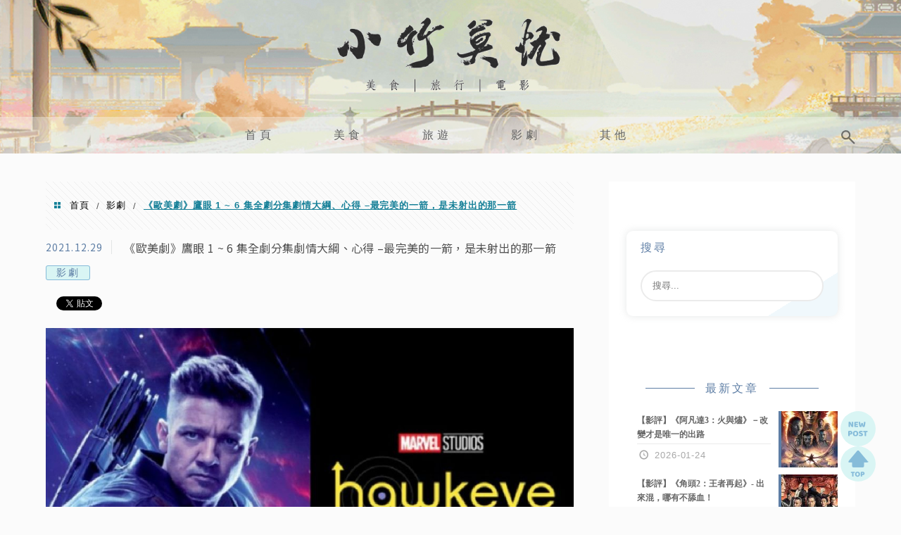

--- FILE ---
content_type: text/html; charset=UTF-8
request_url: https://cvcc.tw/hawkeye/
body_size: 31283
content:
<!DOCTYPE html>
<!--[if IE 7 | IE 8]>
<html class="ie" lang="zh-TW">
<![endif]-->
<!--[if !(IE 7) | !(IE 8)  ]><!-->
<html lang="zh-TW" class="no-js">
<!--<![endif]-->

<head>
	<meta charset="UTF-8">
	<meta name="robots" content="all" />
	<meta name="author" content="小竹莫憂" />
	<meta name="rating" content="general" />
	<meta name="viewport" content="width=device-width" />
	<link rel="profile" href="https://gmpg.org/xfn/11">
	<link rel="alternate" title="RSS 2.0 訂閱最新文章" href="https://cvcc.tw/feed/" />
	<link rel="pingback" href="https://cvcc.tw/xmlrpc.php">
	<!--[if lt IE 9]>
	<script src="//html5shiv.googlecode.com/svn/trunk/html5.js"></script>
	<![endif]-->
	<link rel='preload' href='https://cvcc.tw/wp-content/themes/achang-jinsha/css/style.min.css?ver=1706643653' as='style' />
<link rel='preload' href='https://cvcc.tw/wp-content/themes/achang-jinsha/css/minify/style.rwd.min.css?ver=1706643653' as='style' />
<link rel='preload' href='https://cvcc.tw/wp-content/themes/achang-jinsha/js/minify/rwd-menu.min.js?ver=1706643653' as='script' />
<meta name='robots' content='index, follow, max-image-preview:large, max-snippet:-1, max-video-preview:-1' />
	<style>img:is([sizes="auto" i], [sizes^="auto," i]) { contain-intrinsic-size: 3000px 1500px }</style>
	
	<!-- This site is optimized with the Yoast SEO plugin v26.7 - https://yoast.com/wordpress/plugins/seo/ -->
	<title>《歐美劇》鷹眼 1 ~ 6 集全劇分集劇情大綱、心得 –最完美的一箭，是未射出的那一箭 - 小竹莫憂</title>
	<link rel="canonical" href="https://cvcc.tw/hawkeye/" />
	<meta property="og:locale" content="zh_TW" />
	<meta property="og:type" content="article" />
	<meta property="og:title" content="《歐美劇》鷹眼 1 ~ 6 集全劇分集劇情大綱、心得 –最完美的一箭，是未射出的那一箭 - 小竹莫憂" />
	<meta property="og:description" content="《復仇者聯盟4》眾英雄成功救回”彈指事件”消失的人們，但也因此犧牲了不少人，大戰結束後，每個英雄要面對現實與自我壓力各不相同，如獵鷹對繼承美國隊長、汪達失去幻視後引起的騷動、蜘蛛人活在鋼鐵人的陰影下等，而這次就是屬於鷹眼－克林特。巴頓的故事 " />
	<meta property="og:url" content="https://cvcc.tw/hawkeye/" />
	<meta property="og:site_name" content="小竹莫憂" />
	<meta property="article:published_time" content="2021-12-29T13:41:41+00:00" />
	<meta property="article:modified_time" content="2022-06-19T09:50:58+00:00" />
	<meta property="og:image" content="https://cvcc.tw/wp-content/uploads/20211229212125_96.jpg" />
	<meta name="author" content="小竹莫憂" />
	<meta name="twitter:label1" content="作者:" />
	<meta name="twitter:data1" content="小竹莫憂" />
	<script type="application/ld+json" class="yoast-schema-graph">{"@context":"https://schema.org","@graph":[{"@type":"Article","@id":"https://cvcc.tw/hawkeye/#article","isPartOf":{"@id":"https://cvcc.tw/hawkeye/"},"author":{"name":"小竹莫憂","@id":"https://cvcc.tw/#/schema/person/d34f28db7112ac37e93ba799c8c085f1"},"headline":"《歐美劇》鷹眼 1 ~ 6 集全劇分集劇情大綱、心得 –最完美的一箭，是未射出的那一箭","datePublished":"2021-12-29T13:41:41+00:00","dateModified":"2022-06-19T09:50:58+00:00","mainEntityOfPage":{"@id":"https://cvcc.tw/hawkeye/"},"wordCount":37,"commentCount":0,"image":{"@id":"https://cvcc.tw/hawkeye/#primaryimage"},"thumbnailUrl":"https://cvcc.tw/wp-content/uploads/20211229212125_96.jpg","keywords":["黑寡婦","超級英雄","海莉 史坦菲德","傑瑞米 雷納","傑瑞米","運動服黑幫","浪人","女鷹眼","弓箭","葉蓮娜","巴頓","克林特","凱特","hawkeye","鷹眼","marvel","漫威","英雄"],"articleSection":["影劇"],"inLanguage":"zh-TW","potentialAction":[{"@type":"CommentAction","name":"Comment","target":["https://cvcc.tw/hawkeye/#respond"]}]},{"@type":"WebPage","@id":"https://cvcc.tw/hawkeye/","url":"https://cvcc.tw/hawkeye/","name":"《歐美劇》鷹眼 1 ~ 6 集全劇分集劇情大綱、心得 –最完美的一箭，是未射出的那一箭 - 小竹莫憂","isPartOf":{"@id":"https://cvcc.tw/#website"},"primaryImageOfPage":{"@id":"https://cvcc.tw/hawkeye/#primaryimage"},"image":{"@id":"https://cvcc.tw/hawkeye/#primaryimage"},"thumbnailUrl":"https://cvcc.tw/wp-content/uploads/20211229212125_96.jpg","datePublished":"2021-12-29T13:41:41+00:00","dateModified":"2022-06-19T09:50:58+00:00","author":{"@id":"https://cvcc.tw/#/schema/person/d34f28db7112ac37e93ba799c8c085f1"},"breadcrumb":{"@id":"https://cvcc.tw/hawkeye/#breadcrumb"},"inLanguage":"zh-TW","potentialAction":[{"@type":"ReadAction","target":["https://cvcc.tw/hawkeye/"]}]},{"@type":"ImageObject","inLanguage":"zh-TW","@id":"https://cvcc.tw/hawkeye/#primaryimage","url":"https://cvcc.tw/wp-content/uploads/20211229212125_96.jpg","contentUrl":"https://cvcc.tw/wp-content/uploads/20211229212125_96.jpg","width":1000,"height":676},{"@type":"BreadcrumbList","@id":"https://cvcc.tw/hawkeye/#breadcrumb","itemListElement":[{"@type":"ListItem","position":1,"name":"首頁","item":"https://cvcc.tw/"},{"@type":"ListItem","position":2,"name":"《歐美劇》鷹眼 1 ~ 6 集全劇分集劇情大綱、心得 –最完美的一箭，是未射出的那一箭"}]},{"@type":"WebSite","@id":"https://cvcc.tw/#website","url":"https://cvcc.tw/","name":"小竹莫憂","description":"-美食-旅遊-電影","potentialAction":[{"@type":"SearchAction","target":{"@type":"EntryPoint","urlTemplate":"https://cvcc.tw/?s={search_term_string}"},"query-input":{"@type":"PropertyValueSpecification","valueRequired":true,"valueName":"search_term_string"}}],"inLanguage":"zh-TW"},{"@type":"Person","@id":"https://cvcc.tw/#/schema/person/d34f28db7112ac37e93ba799c8c085f1","name":"小竹莫憂","image":{"@type":"ImageObject","inLanguage":"zh-TW","@id":"https://cvcc.tw/#/schema/person/image/","url":"https://secure.gravatar.com/avatar/46b0f0a0f1b29df991202df5b2475e42dfa4c61070e0dc245073460d9221ef5c?s=96&d=mm&r=g","contentUrl":"https://secure.gravatar.com/avatar/46b0f0a0f1b29df991202df5b2475e42dfa4c61070e0dc245073460d9221ef5c?s=96&d=mm&r=g","caption":"小竹莫憂"},"url":"https://cvcc.tw/author/cvcc/"}]}</script>
	<!-- / Yoast SEO plugin. -->


<link rel='dns-prefetch' href='//cdnjs.cloudflare.com' />
<link rel='dns-prefetch' href='//stats.wp.com' />
<script type="text/javascript">
/* <![CDATA[ */
window._wpemojiSettings = {"baseUrl":"https:\/\/s.w.org\/images\/core\/emoji\/16.0.1\/72x72\/","ext":".png","svgUrl":"https:\/\/s.w.org\/images\/core\/emoji\/16.0.1\/svg\/","svgExt":".svg","source":{"concatemoji":"https:\/\/cvcc.tw\/wp-includes\/js\/wp-emoji-release.min.js?ver=6.8.3"}};
/*! This file is auto-generated */
!function(s,n){var o,i,e;function c(e){try{var t={supportTests:e,timestamp:(new Date).valueOf()};sessionStorage.setItem(o,JSON.stringify(t))}catch(e){}}function p(e,t,n){e.clearRect(0,0,e.canvas.width,e.canvas.height),e.fillText(t,0,0);var t=new Uint32Array(e.getImageData(0,0,e.canvas.width,e.canvas.height).data),a=(e.clearRect(0,0,e.canvas.width,e.canvas.height),e.fillText(n,0,0),new Uint32Array(e.getImageData(0,0,e.canvas.width,e.canvas.height).data));return t.every(function(e,t){return e===a[t]})}function u(e,t){e.clearRect(0,0,e.canvas.width,e.canvas.height),e.fillText(t,0,0);for(var n=e.getImageData(16,16,1,1),a=0;a<n.data.length;a++)if(0!==n.data[a])return!1;return!0}function f(e,t,n,a){switch(t){case"flag":return n(e,"\ud83c\udff3\ufe0f\u200d\u26a7\ufe0f","\ud83c\udff3\ufe0f\u200b\u26a7\ufe0f")?!1:!n(e,"\ud83c\udde8\ud83c\uddf6","\ud83c\udde8\u200b\ud83c\uddf6")&&!n(e,"\ud83c\udff4\udb40\udc67\udb40\udc62\udb40\udc65\udb40\udc6e\udb40\udc67\udb40\udc7f","\ud83c\udff4\u200b\udb40\udc67\u200b\udb40\udc62\u200b\udb40\udc65\u200b\udb40\udc6e\u200b\udb40\udc67\u200b\udb40\udc7f");case"emoji":return!a(e,"\ud83e\udedf")}return!1}function g(e,t,n,a){var r="undefined"!=typeof WorkerGlobalScope&&self instanceof WorkerGlobalScope?new OffscreenCanvas(300,150):s.createElement("canvas"),o=r.getContext("2d",{willReadFrequently:!0}),i=(o.textBaseline="top",o.font="600 32px Arial",{});return e.forEach(function(e){i[e]=t(o,e,n,a)}),i}function t(e){var t=s.createElement("script");t.src=e,t.defer=!0,s.head.appendChild(t)}"undefined"!=typeof Promise&&(o="wpEmojiSettingsSupports",i=["flag","emoji"],n.supports={everything:!0,everythingExceptFlag:!0},e=new Promise(function(e){s.addEventListener("DOMContentLoaded",e,{once:!0})}),new Promise(function(t){var n=function(){try{var e=JSON.parse(sessionStorage.getItem(o));if("object"==typeof e&&"number"==typeof e.timestamp&&(new Date).valueOf()<e.timestamp+604800&&"object"==typeof e.supportTests)return e.supportTests}catch(e){}return null}();if(!n){if("undefined"!=typeof Worker&&"undefined"!=typeof OffscreenCanvas&&"undefined"!=typeof URL&&URL.createObjectURL&&"undefined"!=typeof Blob)try{var e="postMessage("+g.toString()+"("+[JSON.stringify(i),f.toString(),p.toString(),u.toString()].join(",")+"));",a=new Blob([e],{type:"text/javascript"}),r=new Worker(URL.createObjectURL(a),{name:"wpTestEmojiSupports"});return void(r.onmessage=function(e){c(n=e.data),r.terminate(),t(n)})}catch(e){}c(n=g(i,f,p,u))}t(n)}).then(function(e){for(var t in e)n.supports[t]=e[t],n.supports.everything=n.supports.everything&&n.supports[t],"flag"!==t&&(n.supports.everythingExceptFlag=n.supports.everythingExceptFlag&&n.supports[t]);n.supports.everythingExceptFlag=n.supports.everythingExceptFlag&&!n.supports.flag,n.DOMReady=!1,n.readyCallback=function(){n.DOMReady=!0}}).then(function(){return e}).then(function(){var e;n.supports.everything||(n.readyCallback(),(e=n.source||{}).concatemoji?t(e.concatemoji):e.wpemoji&&e.twemoji&&(t(e.twemoji),t(e.wpemoji)))}))}((window,document),window._wpemojiSettings);
/* ]]> */
</script>

<link rel='stylesheet' id='jetpack_related-posts-css' href='https://cvcc.tw/wp-content/plugins/jetpack/modules/related-posts/related-posts.css?ver=20240116' type='text/css' media='all' />
<style id='wp-emoji-styles-inline-css' type='text/css'>

	img.wp-smiley, img.emoji {
		display: inline !important;
		border: none !important;
		box-shadow: none !important;
		height: 1em !important;
		width: 1em !important;
		margin: 0 0.07em !important;
		vertical-align: -0.1em !important;
		background: none !important;
		padding: 0 !important;
	}
</style>
<link rel='stylesheet' id='wp-block-library-css' href='https://cvcc.tw/wp-includes/css/dist/block-library/style.min.css?ver=6.8.3' type='text/css' media='all' />
<style id='classic-theme-styles-inline-css' type='text/css'>
/*! This file is auto-generated */
.wp-block-button__link{color:#fff;background-color:#32373c;border-radius:9999px;box-shadow:none;text-decoration:none;padding:calc(.667em + 2px) calc(1.333em + 2px);font-size:1.125em}.wp-block-file__button{background:#32373c;color:#fff;text-decoration:none}
</style>
<style id='achang-pencil-box-style-box-style-inline-css' type='text/css'>
.apb-highlighter-highlight{background:linear-gradient(to top,var(--apb-highlighter-color,#fff59d) 60%,transparent 60%);padding:2px 4px}.apb-highlighter-highlight,.apb-highlighter-line{border-radius:2px;-webkit-box-decoration-break:clone;box-decoration-break:clone;display:inline}.apb-highlighter-line{background:linear-gradient(transparent 40%,hsla(0,0%,100%,0) 40%,var(--apb-highlighter-color,#ccff90) 50%,transparent 70%);padding:3px 6px}.apb-underline{background:transparent;-webkit-box-decoration-break:clone;box-decoration-break:clone;display:inline;padding-bottom:2px;text-decoration:none}.apb-underline-normal{border-bottom:2px solid var(--apb-underline-color,red);padding-bottom:3px}.apb-underline-wavy{text-decoration-color:var(--apb-underline-color,red);text-decoration-line:underline;-webkit-text-decoration-skip-ink:none;text-decoration-skip-ink:none;text-decoration-style:wavy;text-decoration-thickness:2px;text-underline-offset:3px}.apb-underline-dashed{border-bottom:2px dashed var(--apb-underline-color,red);padding-bottom:3px}.apb-underline-crayon{background:linear-gradient(transparent 40%,hsla(0,0%,100%,0) 40%,var(--apb-underline-color,red) 90%,transparent 95%);border-radius:3px;padding:3px 6px;position:relative}.apb-font-size{display:inline}.apb-style-box{margin:1em 0;position:relative}.apb-style-box .apb-box-title{align-items:center;color:var(--apb-title-color,inherit);display:flex;font-size:var(--apb-title-font-size,1.2em);font-weight:700}.apb-style-box .apb-box-title .apb-title-icon{font-size:1em;margin-right:10px}.apb-style-box .apb-box-title .apb-title-text{flex-grow:1}.apb-style-box .apb-box-content>:first-child{margin-top:0}.apb-style-box .apb-box-content>:last-child{margin-bottom:0}.apb-layout-info{border-color:var(--apb-box-color,#ddd);border-radius:4px;border-style:var(--apb-border-line-style,solid);border-width:var(--apb-border-width,2px)}.apb-layout-info .apb-box-title{background-color:var(--apb-box-color,#ddd);color:var(--apb-title-color,#333);padding:10px 15px}.apb-layout-info .apb-box-content{background-color:#fff;padding:15px}.apb-layout-alert{border:1px solid transparent;border-radius:.375rem;padding:1rem}.apb-layout-alert .apb-box-content,.apb-layout-alert .apb-box-title{background:transparent;padding:0}.apb-layout-alert .apb-box-title{margin-bottom:.5rem}.apb-layout-alert.apb-alert-type-custom{background-color:var(--apb-box-color,#cfe2ff);border-color:var(--apb-border-color,#9ec5fe);border-style:var(--apb-border-line-style,solid);border-width:var(--apb-border-width,1px);color:var(--apb-title-color,#333)}.apb-layout-alert.apb-alert-type-custom .apb-box-title{color:var(--apb-title-color,#333)}.apb-layout-alert.apb-alert-type-info{background-color:#cfe2ff;border-color:#9ec5fe;color:#0a58ca}.apb-layout-alert.apb-alert-type-info .apb-box-title{color:var(--apb-title-color,#0a58ca)}.apb-layout-alert.apb-alert-type-success{background-color:#d1e7dd;border-color:#a3cfbb;color:#146c43}.apb-layout-alert.apb-alert-type-success .apb-box-title{color:var(--apb-title-color,#146c43)}.apb-layout-alert.apb-alert-type-warning{background-color:#fff3cd;border-color:#ffecb5;color:#664d03}.apb-layout-alert.apb-alert-type-warning .apb-box-title{color:var(--apb-title-color,#664d03)}.apb-layout-alert.apb-alert-type-danger{background-color:#f8d7da;border-color:#f1aeb5;color:#842029}.apb-layout-alert.apb-alert-type-danger .apb-box-title{color:var(--apb-title-color,#842029)}.apb-layout-morandi-alert{background-color:var(--apb-box-color,#f7f4eb);border:1px solid var(--apb-box-color,#f7f4eb);border-left:var(--apb-border-width,4px) solid var(--apb-border-color,#d9d2c6);border-radius:.375rem;box-shadow:0 1px 2px 0 rgba(0,0,0,.05);padding:1rem}.apb-layout-morandi-alert .apb-box-title{background:transparent;color:var(--apb-title-color,#2d3748);font-size:var(--apb-title-font-size,1em);font-weight:700;margin-bottom:.25rem;padding:0}.apb-layout-morandi-alert .apb-box-content{background:transparent;color:#4a5568;padding:0}.apb-layout-centered-title{background-color:#fff;border-color:var(--apb-box-color,#ddd);border-radius:4px;border-style:var(--apb-border-line-style,solid);border-width:var(--apb-border-width,2px);margin-top:1.5em;padding:25px 15px 15px;position:relative}.apb-layout-centered-title .apb-box-title{background:var(--apb-title-bg-color,#fff);color:var(--apb-title-color,var(--apb-box-color,#333));left:20px;padding:0 10px;position:absolute;top:-.8em}.apb-layout-centered-title .apb-box-content{background:transparent;padding:0}.wp-block-achang-pencil-box-code-box{border-radius:8px;box-shadow:0 2px 8px rgba(0,0,0,.1);font-family:Consolas,Monaco,Courier New,monospace;margin:1.5em 0;overflow:hidden;position:relative}.wp-block-achang-pencil-box-code-box .apb-code-box-header{align-items:center;border-bottom:1px solid;display:flex;font-size:13px;font-weight:500;justify-content:space-between;padding:12px 16px;position:relative}.wp-block-achang-pencil-box-code-box .apb-code-box-header .apb-code-language{font-family:-apple-system,BlinkMacSystemFont,Segoe UI,Roboto,sans-serif}.wp-block-achang-pencil-box-code-box .apb-code-content-wrapper{background:transparent;display:flex;max-height:500px;overflow:hidden;position:relative}.wp-block-achang-pencil-box-code-box .apb-line-numbers{border-right:1px solid;flex-shrink:0;font-size:14px;line-height:1.5;min-width:50px;overflow-y:auto;padding:16px 8px;text-align:right;-webkit-user-select:none;-moz-user-select:none;user-select:none;-ms-overflow-style:none;position:relative;scrollbar-width:none;z-index:1}.wp-block-achang-pencil-box-code-box .apb-line-numbers::-webkit-scrollbar{display:none}.wp-block-achang-pencil-box-code-box .apb-line-numbers .apb-line-number{display:block;line-height:1.5;white-space:nowrap}.wp-block-achang-pencil-box-code-box .apb-code-box-content{background:transparent;flex:1;font-size:14px;line-height:1.5;margin:0;min-width:0;overflow:auto;padding:16px;position:relative;white-space:pre!important;z-index:0}.wp-block-achang-pencil-box-code-box .apb-code-box-content code{background:transparent;border:none;display:block;font-family:inherit;font-size:inherit;line-height:inherit;margin:0;overflow-wrap:normal!important;padding:0;white-space:pre!important;word-break:normal!important}.wp-block-achang-pencil-box-code-box .apb-code-box-content code .token{display:inline}.wp-block-achang-pencil-box-code-box .apb-copy-button{background:transparent;border:1px solid;border-radius:4px;cursor:pointer;font-family:-apple-system,BlinkMacSystemFont,Segoe UI,Roboto,sans-serif;font-size:12px;padding:6px 12px;transition:all .2s ease}.wp-block-achang-pencil-box-code-box .apb-copy-button:hover{opacity:.8}.wp-block-achang-pencil-box-code-box .apb-copy-button:active{transform:scale(.95)}.wp-block-achang-pencil-box-code-box .apb-copy-button.apb-copy-success{animation:copySuccess .6s ease;background-color:#d4edda!important;border-color:#28a745!important;color:#155724!important}.wp-block-achang-pencil-box-code-box .apb-copy-button.apb-copy-error{animation:copyError .6s ease;background-color:#f8d7da!important;border-color:#dc3545!important;color:#721c24!important}.wp-block-achang-pencil-box-code-box .apb-copy-button-standalone{position:absolute;right:12px;top:12px;z-index:1}.apb-code-style-style-1{background:#f8f9fa;border:1px solid #e9ecef}.apb-code-style-style-1 .apb-code-box-header{background:#fff;border-bottom-color:#dee2e6;color:#495057}.apb-code-style-style-1 .apb-line-numbers{background:#f1f3f4;border-right-color:#dee2e6;color:#6c757d}.apb-code-style-style-1 .apb-code-box-content{background:#fff;color:#212529;text-shadow:none}.apb-code-style-style-1 .apb-code-box-content code[class*=language-]{text-shadow:none}.apb-code-style-style-1 .apb-copy-button{background:hsla(0,0%,100%,.8);border-color:#6c757d;color:#495057}.apb-code-style-style-1 .apb-copy-button:hover{background:#f8f9fa;border-color:#495057}.apb-code-style-style-1 .apb-copy-button.apb-copy-success{background:#d4edda;border-color:#28a745;color:#155724}.apb-code-style-style-1 .apb-copy-button.apb-copy-error{background:#f8d7da;border-color:#dc3545;color:#721c24}.apb-code-style-style-1 code .token.cdata,.apb-code-style-style-1 code .token.comment,.apb-code-style-style-1 code .token.doctype,.apb-code-style-style-1 code .token.prolog{color:#5a6b73}.apb-code-style-style-1 code .token.punctuation{color:#666}.apb-code-style-style-1 code .token.boolean,.apb-code-style-style-1 code .token.constant,.apb-code-style-style-1 code .token.deleted,.apb-code-style-style-1 code .token.number,.apb-code-style-style-1 code .token.property,.apb-code-style-style-1 code .token.symbol,.apb-code-style-style-1 code .token.tag{color:#d73a49}.apb-code-style-style-1 code .token.attr-name,.apb-code-style-style-1 code .token.builtin,.apb-code-style-style-1 code .token.char,.apb-code-style-style-1 code .token.inserted,.apb-code-style-style-1 code .token.selector,.apb-code-style-style-1 code .token.string{color:#22863a}.apb-code-style-style-1 code .token.entity,.apb-code-style-style-1 code .token.operator,.apb-code-style-style-1 code .token.url{color:#6f42c1}.apb-code-style-style-1 code .token.atrule,.apb-code-style-style-1 code .token.attr-value,.apb-code-style-style-1 code .token.keyword{color:#005cc5}.apb-code-style-style-1 code .token.class-name,.apb-code-style-style-1 code .token.function{color:#6f42c1}.apb-code-style-style-1 code .token.important,.apb-code-style-style-1 code .token.regex,.apb-code-style-style-1 code .token.variable{color:#e36209}.apb-code-style-style-2{background:#1e1e1e;border:1px solid #333}.apb-code-style-style-2 .apb-code-box-header{background:#2d2d30;border-bottom-color:#3e3e42;color:#ccc}.apb-code-style-style-2 .apb-line-numbers{background:#252526;border-right-color:#3e3e42;color:#858585}.apb-code-style-style-2 .apb-code-box-content{background:#1e1e1e;color:#f0f0f0}.apb-code-style-style-2 .apb-copy-button{background:rgba(45,45,48,.8);border-color:#6c6c6c;color:#ccc}.apb-code-style-style-2 .apb-copy-button:hover{background:#3e3e42;border-color:#ccc}.apb-code-style-style-2 .apb-copy-button.apb-copy-success{background:#0e5132;border-color:#28a745;color:#d4edda}.apb-code-style-style-2 .apb-copy-button.apb-copy-error{background:#58151c;border-color:#dc3545;color:#f8d7da}.apb-code-style-style-2 code .token.cdata,.apb-code-style-style-2 code .token.comment,.apb-code-style-style-2 code .token.doctype,.apb-code-style-style-2 code .token.prolog{color:#6a9955}.apb-code-style-style-2 code .token.punctuation{color:#d4d4d4}.apb-code-style-style-2 code .token.boolean,.apb-code-style-style-2 code .token.constant,.apb-code-style-style-2 code .token.deleted,.apb-code-style-style-2 code .token.number,.apb-code-style-style-2 code .token.property,.apb-code-style-style-2 code .token.symbol,.apb-code-style-style-2 code .token.tag{color:#b5cea8}.apb-code-style-style-2 code .token.attr-name,.apb-code-style-style-2 code .token.builtin,.apb-code-style-style-2 code .token.char,.apb-code-style-style-2 code .token.inserted,.apb-code-style-style-2 code .token.selector,.apb-code-style-style-2 code .token.string{color:#ce9178}.apb-code-style-style-2 code .token.entity,.apb-code-style-style-2 code .token.operator,.apb-code-style-style-2 code .token.url{color:#d4d4d4}.apb-code-style-style-2 code .token.atrule,.apb-code-style-style-2 code .token.attr-value,.apb-code-style-style-2 code .token.keyword{color:#569cd6}.apb-code-style-style-2 code .token.class-name,.apb-code-style-style-2 code .token.function{color:#dcdcaa}.apb-code-style-style-2 code .token.important,.apb-code-style-style-2 code .token.regex,.apb-code-style-style-2 code .token.variable{color:#ff8c00}@keyframes copySuccess{0%{transform:scale(1)}50%{background-color:#28a745;color:#fff;transform:scale(1.1)}to{transform:scale(1)}}@keyframes copyError{0%{transform:translateX(0)}25%{transform:translateX(-5px)}75%{transform:translateX(5px)}to{transform:translateX(0)}}@media(max-width:768px){.wp-block-achang-pencil-box-code-box .apb-code-box-header{font-size:12px;padding:10px 12px}.wp-block-achang-pencil-box-code-box .apb-line-numbers{font-size:11px;min-width:35px;padding:12px 6px}.wp-block-achang-pencil-box-code-box .apb-code-box-content{font-size:13px;padding:12px}.wp-block-achang-pencil-box-code-box .apb-copy-button{font-size:11px;padding:4px 8px}}@media print{.wp-block-achang-pencil-box-code-box{border:1px solid #000;box-shadow:none}.wp-block-achang-pencil-box-code-box .apb-copy-button{display:none}.wp-block-achang-pencil-box-code-box .apb-code-content-wrapper{max-height:none;overflow:visible}}

</style>
<link rel='stylesheet' id='quads-style-css-css' href='https://cvcc.tw/wp-content/plugins/quick-adsense-reloaded/includes/gutenberg/dist/blocks.style.build.css?ver=2.0.98.1' type='text/css' media='all' />
<link rel='stylesheet' id='mediaelement-css' href='https://cvcc.tw/wp-includes/js/mediaelement/mediaelementplayer-legacy.min.css?ver=4.2.17' type='text/css' media='all' />
<link rel='stylesheet' id='wp-mediaelement-css' href='https://cvcc.tw/wp-includes/js/mediaelement/wp-mediaelement.min.css?ver=6.8.3' type='text/css' media='all' />
<style id='jetpack-sharing-buttons-style-inline-css' type='text/css'>
.jetpack-sharing-buttons__services-list{display:flex;flex-direction:row;flex-wrap:wrap;gap:0;list-style-type:none;margin:5px;padding:0}.jetpack-sharing-buttons__services-list.has-small-icon-size{font-size:12px}.jetpack-sharing-buttons__services-list.has-normal-icon-size{font-size:16px}.jetpack-sharing-buttons__services-list.has-large-icon-size{font-size:24px}.jetpack-sharing-buttons__services-list.has-huge-icon-size{font-size:36px}@media print{.jetpack-sharing-buttons__services-list{display:none!important}}.editor-styles-wrapper .wp-block-jetpack-sharing-buttons{gap:0;padding-inline-start:0}ul.jetpack-sharing-buttons__services-list.has-background{padding:1.25em 2.375em}
</style>
<style id='global-styles-inline-css' type='text/css'>
:root{--wp--preset--aspect-ratio--square: 1;--wp--preset--aspect-ratio--4-3: 4/3;--wp--preset--aspect-ratio--3-4: 3/4;--wp--preset--aspect-ratio--3-2: 3/2;--wp--preset--aspect-ratio--2-3: 2/3;--wp--preset--aspect-ratio--16-9: 16/9;--wp--preset--aspect-ratio--9-16: 9/16;--wp--preset--color--black: #000000;--wp--preset--color--cyan-bluish-gray: #abb8c3;--wp--preset--color--white: #ffffff;--wp--preset--color--pale-pink: #f78da7;--wp--preset--color--vivid-red: #cf2e2e;--wp--preset--color--luminous-vivid-orange: #ff6900;--wp--preset--color--luminous-vivid-amber: #fcb900;--wp--preset--color--light-green-cyan: #7bdcb5;--wp--preset--color--vivid-green-cyan: #00d084;--wp--preset--color--pale-cyan-blue: #8ed1fc;--wp--preset--color--vivid-cyan-blue: #0693e3;--wp--preset--color--vivid-purple: #9b51e0;--wp--preset--gradient--vivid-cyan-blue-to-vivid-purple: linear-gradient(135deg,rgba(6,147,227,1) 0%,rgb(155,81,224) 100%);--wp--preset--gradient--light-green-cyan-to-vivid-green-cyan: linear-gradient(135deg,rgb(122,220,180) 0%,rgb(0,208,130) 100%);--wp--preset--gradient--luminous-vivid-amber-to-luminous-vivid-orange: linear-gradient(135deg,rgba(252,185,0,1) 0%,rgba(255,105,0,1) 100%);--wp--preset--gradient--luminous-vivid-orange-to-vivid-red: linear-gradient(135deg,rgba(255,105,0,1) 0%,rgb(207,46,46) 100%);--wp--preset--gradient--very-light-gray-to-cyan-bluish-gray: linear-gradient(135deg,rgb(238,238,238) 0%,rgb(169,184,195) 100%);--wp--preset--gradient--cool-to-warm-spectrum: linear-gradient(135deg,rgb(74,234,220) 0%,rgb(151,120,209) 20%,rgb(207,42,186) 40%,rgb(238,44,130) 60%,rgb(251,105,98) 80%,rgb(254,248,76) 100%);--wp--preset--gradient--blush-light-purple: linear-gradient(135deg,rgb(255,206,236) 0%,rgb(152,150,240) 100%);--wp--preset--gradient--blush-bordeaux: linear-gradient(135deg,rgb(254,205,165) 0%,rgb(254,45,45) 50%,rgb(107,0,62) 100%);--wp--preset--gradient--luminous-dusk: linear-gradient(135deg,rgb(255,203,112) 0%,rgb(199,81,192) 50%,rgb(65,88,208) 100%);--wp--preset--gradient--pale-ocean: linear-gradient(135deg,rgb(255,245,203) 0%,rgb(182,227,212) 50%,rgb(51,167,181) 100%);--wp--preset--gradient--electric-grass: linear-gradient(135deg,rgb(202,248,128) 0%,rgb(113,206,126) 100%);--wp--preset--gradient--midnight: linear-gradient(135deg,rgb(2,3,129) 0%,rgb(40,116,252) 100%);--wp--preset--font-size--small: 13px;--wp--preset--font-size--medium: 20px;--wp--preset--font-size--large: 36px;--wp--preset--font-size--x-large: 42px;--wp--preset--spacing--20: 0.44rem;--wp--preset--spacing--30: 0.67rem;--wp--preset--spacing--40: 1rem;--wp--preset--spacing--50: 1.5rem;--wp--preset--spacing--60: 2.25rem;--wp--preset--spacing--70: 3.38rem;--wp--preset--spacing--80: 5.06rem;--wp--preset--shadow--natural: 6px 6px 9px rgba(0, 0, 0, 0.2);--wp--preset--shadow--deep: 12px 12px 50px rgba(0, 0, 0, 0.4);--wp--preset--shadow--sharp: 6px 6px 0px rgba(0, 0, 0, 0.2);--wp--preset--shadow--outlined: 6px 6px 0px -3px rgba(255, 255, 255, 1), 6px 6px rgba(0, 0, 0, 1);--wp--preset--shadow--crisp: 6px 6px 0px rgba(0, 0, 0, 1);}:where(.is-layout-flex){gap: 0.5em;}:where(.is-layout-grid){gap: 0.5em;}body .is-layout-flex{display: flex;}.is-layout-flex{flex-wrap: wrap;align-items: center;}.is-layout-flex > :is(*, div){margin: 0;}body .is-layout-grid{display: grid;}.is-layout-grid > :is(*, div){margin: 0;}:where(.wp-block-columns.is-layout-flex){gap: 2em;}:where(.wp-block-columns.is-layout-grid){gap: 2em;}:where(.wp-block-post-template.is-layout-flex){gap: 1.25em;}:where(.wp-block-post-template.is-layout-grid){gap: 1.25em;}.has-black-color{color: var(--wp--preset--color--black) !important;}.has-cyan-bluish-gray-color{color: var(--wp--preset--color--cyan-bluish-gray) !important;}.has-white-color{color: var(--wp--preset--color--white) !important;}.has-pale-pink-color{color: var(--wp--preset--color--pale-pink) !important;}.has-vivid-red-color{color: var(--wp--preset--color--vivid-red) !important;}.has-luminous-vivid-orange-color{color: var(--wp--preset--color--luminous-vivid-orange) !important;}.has-luminous-vivid-amber-color{color: var(--wp--preset--color--luminous-vivid-amber) !important;}.has-light-green-cyan-color{color: var(--wp--preset--color--light-green-cyan) !important;}.has-vivid-green-cyan-color{color: var(--wp--preset--color--vivid-green-cyan) !important;}.has-pale-cyan-blue-color{color: var(--wp--preset--color--pale-cyan-blue) !important;}.has-vivid-cyan-blue-color{color: var(--wp--preset--color--vivid-cyan-blue) !important;}.has-vivid-purple-color{color: var(--wp--preset--color--vivid-purple) !important;}.has-black-background-color{background-color: var(--wp--preset--color--black) !important;}.has-cyan-bluish-gray-background-color{background-color: var(--wp--preset--color--cyan-bluish-gray) !important;}.has-white-background-color{background-color: var(--wp--preset--color--white) !important;}.has-pale-pink-background-color{background-color: var(--wp--preset--color--pale-pink) !important;}.has-vivid-red-background-color{background-color: var(--wp--preset--color--vivid-red) !important;}.has-luminous-vivid-orange-background-color{background-color: var(--wp--preset--color--luminous-vivid-orange) !important;}.has-luminous-vivid-amber-background-color{background-color: var(--wp--preset--color--luminous-vivid-amber) !important;}.has-light-green-cyan-background-color{background-color: var(--wp--preset--color--light-green-cyan) !important;}.has-vivid-green-cyan-background-color{background-color: var(--wp--preset--color--vivid-green-cyan) !important;}.has-pale-cyan-blue-background-color{background-color: var(--wp--preset--color--pale-cyan-blue) !important;}.has-vivid-cyan-blue-background-color{background-color: var(--wp--preset--color--vivid-cyan-blue) !important;}.has-vivid-purple-background-color{background-color: var(--wp--preset--color--vivid-purple) !important;}.has-black-border-color{border-color: var(--wp--preset--color--black) !important;}.has-cyan-bluish-gray-border-color{border-color: var(--wp--preset--color--cyan-bluish-gray) !important;}.has-white-border-color{border-color: var(--wp--preset--color--white) !important;}.has-pale-pink-border-color{border-color: var(--wp--preset--color--pale-pink) !important;}.has-vivid-red-border-color{border-color: var(--wp--preset--color--vivid-red) !important;}.has-luminous-vivid-orange-border-color{border-color: var(--wp--preset--color--luminous-vivid-orange) !important;}.has-luminous-vivid-amber-border-color{border-color: var(--wp--preset--color--luminous-vivid-amber) !important;}.has-light-green-cyan-border-color{border-color: var(--wp--preset--color--light-green-cyan) !important;}.has-vivid-green-cyan-border-color{border-color: var(--wp--preset--color--vivid-green-cyan) !important;}.has-pale-cyan-blue-border-color{border-color: var(--wp--preset--color--pale-cyan-blue) !important;}.has-vivid-cyan-blue-border-color{border-color: var(--wp--preset--color--vivid-cyan-blue) !important;}.has-vivid-purple-border-color{border-color: var(--wp--preset--color--vivid-purple) !important;}.has-vivid-cyan-blue-to-vivid-purple-gradient-background{background: var(--wp--preset--gradient--vivid-cyan-blue-to-vivid-purple) !important;}.has-light-green-cyan-to-vivid-green-cyan-gradient-background{background: var(--wp--preset--gradient--light-green-cyan-to-vivid-green-cyan) !important;}.has-luminous-vivid-amber-to-luminous-vivid-orange-gradient-background{background: var(--wp--preset--gradient--luminous-vivid-amber-to-luminous-vivid-orange) !important;}.has-luminous-vivid-orange-to-vivid-red-gradient-background{background: var(--wp--preset--gradient--luminous-vivid-orange-to-vivid-red) !important;}.has-very-light-gray-to-cyan-bluish-gray-gradient-background{background: var(--wp--preset--gradient--very-light-gray-to-cyan-bluish-gray) !important;}.has-cool-to-warm-spectrum-gradient-background{background: var(--wp--preset--gradient--cool-to-warm-spectrum) !important;}.has-blush-light-purple-gradient-background{background: var(--wp--preset--gradient--blush-light-purple) !important;}.has-blush-bordeaux-gradient-background{background: var(--wp--preset--gradient--blush-bordeaux) !important;}.has-luminous-dusk-gradient-background{background: var(--wp--preset--gradient--luminous-dusk) !important;}.has-pale-ocean-gradient-background{background: var(--wp--preset--gradient--pale-ocean) !important;}.has-electric-grass-gradient-background{background: var(--wp--preset--gradient--electric-grass) !important;}.has-midnight-gradient-background{background: var(--wp--preset--gradient--midnight) !important;}.has-small-font-size{font-size: var(--wp--preset--font-size--small) !important;}.has-medium-font-size{font-size: var(--wp--preset--font-size--medium) !important;}.has-large-font-size{font-size: var(--wp--preset--font-size--large) !important;}.has-x-large-font-size{font-size: var(--wp--preset--font-size--x-large) !important;}
:where(.wp-block-post-template.is-layout-flex){gap: 1.25em;}:where(.wp-block-post-template.is-layout-grid){gap: 1.25em;}
:where(.wp-block-columns.is-layout-flex){gap: 2em;}:where(.wp-block-columns.is-layout-grid){gap: 2em;}
:root :where(.wp-block-pullquote){font-size: 1.5em;line-height: 1.6;}
</style>
<link rel='stylesheet' id='ft_style-css' href='https://cvcc.tw/wp-content/plugins/achang-floating-tools/assets/css/ft_all.css?ver=2912918176' type='text/css' media='all' />
<link rel='stylesheet' id='achang-pencil-box-css' href='https://cvcc.tw/wp-content/plugins/achang-pencil-box/public/css/achang-pencil-box-public.css?ver=1.9.3.1762415321.2.2.9.1' type='text/css' media='all' />
<link rel='stylesheet' id='atd-public-style-css' href='https://cvcc.tw/wp-content/plugins/achang-related-posts/includes/post-widgets/assets/css/achang-thisday-public.css?ver=1.1.7' type='text/css' media='all' />
<link rel='stylesheet' id='achang-related-posts-css-css' href='https://cvcc.tw/wp-content/plugins/achang-related-posts/style.min.css?ver=1768291279' type='text/css' media='all' />
<link rel='stylesheet' id='achang_pt-frontend-css-css' href='https://cvcc.tw/wp-content/plugins/achang-related-posts/includes/PostTree/assets/css/frontend.css?ver=1768291279' type='text/css' media='all' />
<link rel='stylesheet' id='achang_pt-category-tree-css-css' href='https://cvcc.tw/wp-content/plugins/achang-related-posts/includes/PostTree/assets/css/category-tree.css?ver=1768291279' type='text/css' media='all' />
<link rel='stylesheet' id='achang_pt-shortcode-css-css' href='https://cvcc.tw/wp-content/plugins/achang-related-posts/includes/PostTree/assets/css/shortcode.css?ver=1768291279' type='text/css' media='all' />
<link rel='stylesheet' id='ez-toc-css' href='https://cvcc.tw/wp-content/plugins/easy-table-of-contents/assets/css/screen.min.css?ver=2.0.80' type='text/css' media='all' />
<style id='ez-toc-inline-css' type='text/css'>
div#ez-toc-container .ez-toc-title {font-size: 120%;}div#ez-toc-container .ez-toc-title {font-weight: 600;}div#ez-toc-container ul li , div#ez-toc-container ul li a {font-size: 100%;}div#ez-toc-container ul li , div#ez-toc-container ul li a {font-weight: 500;}div#ez-toc-container nav ul ul li {font-size: 90%;}div#ez-toc-container {background: #eaeaea;border: 1px solid #ddd;}div#ez-toc-container p.ez-toc-title , #ez-toc-container .ez_toc_custom_title_icon , #ez-toc-container .ez_toc_custom_toc_icon {color: #0066bf;}div#ez-toc-container ul.ez-toc-list a {color: #428bca;}div#ez-toc-container ul.ez-toc-list a:hover {color: #2a6496;}div#ez-toc-container ul.ez-toc-list a:visited {color: #428bca;}.ez-toc-counter nav ul li a::before {color: ;}.ez-toc-box-title {font-weight: bold; margin-bottom: 10px; text-align: center; text-transform: uppercase; letter-spacing: 1px; color: #666; padding-bottom: 5px;position:absolute;top:-4%;left:5%;background-color: inherit;transition: top 0.3s ease;}.ez-toc-box-title.toc-closed {top:-25%;}
.ez-toc-container-direction {direction: ltr;}.ez-toc-counter ul{counter-reset: item ;}.ez-toc-counter nav ul li a::before {content: counters(item, '.', decimal) '. ';display: inline-block;counter-increment: item;flex-grow: 0;flex-shrink: 0;margin-right: .2em; float: left; }.ez-toc-widget-direction {direction: ltr;}.ez-toc-widget-container ul{counter-reset: item ;}.ez-toc-widget-container nav ul li a::before {content: counters(item, '.', decimal) '. ';display: inline-block;counter-increment: item;flex-grow: 0;flex-shrink: 0;margin-right: .2em; float: left; }
</style>
<link rel='stylesheet' id='flexslider2.6.0-css' href='https://cvcc.tw/wp-content/themes/achang-jinsha/assets/FlexSlider-2.6.0/flexslider.min.css?ver=6.8.3' type='text/css' media='all' />
<link rel='stylesheet' id='dashicons-css' href='https://cvcc.tw/wp-includes/css/dashicons.min.css?ver=6.8.3' type='text/css' media='all' />
<link rel='stylesheet' id='achang-icon-css' href='https://cvcc.tw/wp-content/themes/achang-jinsha/images/achang-icon/style.css?ver=6.8.3' type='text/css' media='all' />
<link rel='stylesheet' id='icomoon-icon-css' href='https://cvcc.tw/wp-content/themes/achang-jinsha/images/icomoon-icon/style.css?ver=6.8.3' type='text/css' media='all' />
<link rel='stylesheet' id='awesome-css' href='https://cvcc.tw/wp-content/themes/achang-jinsha/images/fontawesome/css/all.min.css?ver=2.2.9.1' type='text/css' media='all' />
<link rel='stylesheet' id='achang_theme-style-css' href='https://cvcc.tw/wp-content/themes/achang-jinsha/css/style.min.css?ver=1706643653' type='text/css' media='all' />
<link rel='stylesheet' id='achang_header-style-type1-css' href='https://cvcc.tw/wp-content/themes/achang-jinsha/css/minify/header-style-type1.min.css?ver=2.2.9.1' type='text/css' media='all' />
<link rel='stylesheet' id='achang_theme-style-rwd-css' href='https://cvcc.tw/wp-content/themes/achang-jinsha/css/minify/style.rwd.min.css?ver=1706643653' type='text/css' media='all' />
<link rel='stylesheet' id='dtree.css-css' href='https://cvcc.tw/wp-content/plugins/wp-dtree-30/wp-dtree.min.css?ver=4.4.5' type='text/css' media='all' />
<script type="text/javascript" id="jetpack_related-posts-js-extra">
/* <![CDATA[ */
var related_posts_js_options = {"post_heading":"h4"};
/* ]]> */
</script>
<script type="text/javascript" src="https://cvcc.tw/wp-content/plugins/jetpack/_inc/build/related-posts/related-posts.min.js?ver=20240116" id="jetpack_related-posts-js"></script>
<script type="text/javascript" src="https://cvcc.tw/wp-includes/js/jquery/jquery.min.js?ver=3.7.1" id="jquery-core-js"></script>
<script type="text/javascript" src="https://cvcc.tw/wp-includes/js/jquery/jquery-migrate.min.js?ver=3.4.1" id="jquery-migrate-js"></script>
<script type="text/javascript" src="https://cdnjs.cloudflare.com/ajax/libs/gsap/3.8.0/gsap.min.js?ver=6.8.3" id="ft_gsap_scripts-js"></script>
<script type="text/javascript" id="ft_scripts-js-extra">
/* <![CDATA[ */
var ft_params = {"listData":[{"id":1667984288974,"name":"\u6700\u65b0\u6587\u7ae0","imgPath":"https:\/\/cvcc.tw\/wp-content\/theme-asset\/news.png","link":"https:\/\/cvcc.tw\/","alt":"\u6700\u65b0\u6587\u7ae0","order":10,"isGoTop":false,"hideInMobile":false,"active":true},{"id":1667984327133,"name":"\u79fb\u52d5\u81f3\u6700\u4e0a\u65b9","imgPath":"https:\/\/cvcc.tw\/wp-content\/theme-asset\/top.png","link":"#","alt":"\u79fb\u52d5\u81f3\u6700\u4e0a\u65b9","order":40,"isGoTop":true,"hideInMobile":false,"active":true}],"config":{"collapsed":"off","width":"50","height":"50","gap":12,"iconsRadius":"50%","iconsShadow":false,"shadowProps":"0 2px 4px 0 rgba(0, 0, 0, 0.75)","horizontal":32,"vertical":32,"zIndex":9999,"position":"right","mobileBottom":false,"iconCollapse":"\/wp-content\/plugins\/achang-floating-tools\/assets\/images\/more-white.svg","iconsBg":"#D9F5F4"},"homeUrl":"https:\/\/cvcc.tw"};
/* ]]> */
</script>
<script type="text/javascript" src="https://cvcc.tw/wp-content/plugins/achang-floating-tools/assets/js/ft_scripts.js?ver=3382192323" id="ft_scripts-js"></script>
<script type="text/javascript" id="wk-tag-manager-script-js-after">
/* <![CDATA[ */
function shouldTrack(){
var trackLoggedIn = true;
var loggedIn = false;
if(!loggedIn){
return true;
} else if( trackLoggedIn ) {
return true;
}
return false;
}
function hasWKGoogleAnalyticsCookie() {
return (new RegExp('wp_wk_ga_untrack_' + document.location.hostname)).test(document.cookie);
}
if (!hasWKGoogleAnalyticsCookie() && shouldTrack()) {
//Google Tag Manager
(function (w, d, s, l, i) {
w[l] = w[l] || [];
w[l].push({
'gtm.start':
new Date().getTime(), event: 'gtm.js'
});
var f = d.getElementsByTagName(s)[0],
j = d.createElement(s), dl = l != 'dataLayer' ? '&l=' + l : '';
j.async = true;
j.src =
'https://www.googletagmanager.com/gtm.js?id=' + i + dl;
f.parentNode.insertBefore(j, f);
})(window, document, 'script', 'dataLayer', 'GTM-W3598G8');
}
/* ]]> */
</script>
<script type="text/javascript" defer="defer" src="https://cvcc.tw/wp-content/themes/achang-jinsha/assets/FlexSlider-2.6.0/jquery.flexslider-min.js?ver=1.0" id="flexslider2.6.0-js"></script>
<script type="text/javascript" id="init-js-extra">
/* <![CDATA[ */
var init_params = {"ajaxurl":"https:\/\/cvcc.tw\/wp-admin\/admin-ajax.php","is_user_logged_in":"","slider_time":"5000"};
/* ]]> */
</script>
<script type="text/javascript" async="async" src="https://cvcc.tw/wp-content/themes/achang-jinsha/js/minify/init.min.js?ver=2.2.9.1" id="init-js"></script>
<script type="text/javascript" src="https://cvcc.tw/wp-content/themes/achang-jinsha/js/minify/rwd-menu.min.js?ver=1706643653" id="achang_rwd-menu-js"></script>
<script type="text/javascript" id="dtree-js-extra">
/* <![CDATA[ */
var WPdTreeSettings = {"animate":"1","duration":"250","imgurl":"https:\/\/cvcc.tw\/wp-content\/plugins\/wp-dtree-30\/"};
/* ]]> */
</script>
<script type="text/javascript" src="https://cvcc.tw/wp-content/plugins/wp-dtree-30/wp-dtree.min.js?ver=4.4.5" id="dtree-js"></script>
<link rel="https://api.w.org/" href="https://cvcc.tw/wp-json/" /><link rel="alternate" title="JSON" type="application/json" href="https://cvcc.tw/wp-json/wp/v2/posts/3537" /><meta name="generator" content="WordPress 6.8.3" />
<link rel='shortlink' href='https://cvcc.tw/?p=3537' />
<link rel="alternate" title="oEmbed (JSON)" type="application/json+oembed" href="https://cvcc.tw/wp-json/oembed/1.0/embed?url=https%3A%2F%2Fcvcc.tw%2Fhawkeye%2F" />
<link rel="alternate" title="oEmbed (XML)" type="text/xml+oembed" href="https://cvcc.tw/wp-json/oembed/1.0/embed?url=https%3A%2F%2Fcvcc.tw%2Fhawkeye%2F&#038;format=xml" />
	<style>img#wpstats{display:none}</style>
		<script type="text/javascript" src="https://ajax.googleapis.com/ajax/libs/webfont/1.6.26/webfont.js"></script>
<script type="text/javascript">
	jQuery(document).ready(function(){
	  WebFont.load({
		google: {
			families: ['Noto+Sans+TC:wght@300;400;500;700;900', 'Noto+Serif+TC:wght@300;400;500;600;700;900']
		}
	  });
	});
</script><script>document.cookie = 'quads_browser_width='+screen.width;</script><script>jQuery($ => {
        $("#primary-menu").on("click",e=>{
            if($(e.target).hasClass("search-icon")){
                $("#primary-search").show();
                $("#search-cover").show();
                $("header .search-field").focus();
            }else{
                if( 0 === $(e.target).parents("#primary-search").length){
                    $("#primary-search").hide();
                    $("#search-cover").hide();
                }
            }
        })
    })</script><link rel="preload" as="image" href="https://i0.wp.com/cvcc.tw/wp-content/uploads/20260124021757_0_2a5f6f.jpg?quality=90&ssl=1&w=750" /><meta property="fb:app_id" content="220952698681502" /><style type="text/css">#main article .desc .inner-desc {font-family: "Microsoft JhengHei","微軟正黑體";font-size: 16px;letter-spacing: 0.07em;line-height: 28px;}	#main article p, #main article div {font-family: "Microsoft JhengHei","微軟正黑體";font-size: 16px;letter-spacing: 0.07em;line-height: 28px;}	</style><link rel="preconnect" href="//connect.facebook.net/zh_TW/sdk.js" /><link rel="preconnect" href="//connect.facebook.net/zh_TW/all.js" /><script data-ad-client="ca-pub-8619946159017466" async src="https://pagead2.googlesyndication.com/pagead/js/adsbygoogle.js"></script>

<script async type="text/javascript" charset="utf-8" src="//a.breaktime.com.tw/js/au.js?spj=HU3GM21"></script><link rel="icon" href="https://cvcc.tw/wp-content/uploads/20180530212851_20-32x32.png" sizes="32x32" />
<link rel="icon" href="https://cvcc.tw/wp-content/uploads/20180530212851_20-192x192.png" sizes="192x192" />
<link rel="apple-touch-icon" href="https://cvcc.tw/wp-content/uploads/20180530212851_20-180x180.png" />
<meta name="msapplication-TileImage" content="https://cvcc.tw/wp-content/uploads/20180530212851_20-270x270.png" />
		<style type="text/css" id="wp-custom-css">
			
body {
    background-color: #FBFBFB;
}

#header .logo-area .text,
#header .logo-area .first-text {
    color: #B4812F;
}

/*header*/
header#header,
.header-type1 #header #primary-menu {
    background: transparent;
}

header#header,
.header-type1 #header #primary-menu {
    background-color: #f5f5f566;
}

.header-type1 #header {
    background-image: url('https://cvcc.tw/wp-content/theme-asset/banner_bg.png');
    background-size: cover;
    background-repeat: no-repeat;
}

#header #primary-menu .menu>.menu-item a {
    color: #626262;
}

#header #primary-menu .menu-item.current-menu-item:not(.menu-item-home)>a {
    color: #515646;
}

.header-type1 #header #primary-menu {
    border: unset;
}



@media screen and (min-width: 783px) {

    .header-type1 #header .logo-area img,
    #footer #foot-inner .footer-logo img {
        width: 361px;
        max-width: 100%;
    }

    #achang_menu_wrap {
        min-height: 50px;
    }

    header .search-icon {
        margin-top: 19px;
    }

    #header #primary-menu .menu>.menu-item a {
        padding-bottom: 13px;
    }

    #header #primary-menu .menu .sub-menu {
        top: 45px;
    }

    #header #primary-menu .menu>.menu-item {
        border: unset;
        margin: 8px 30px;
        letter-spacing: 5px;
    }

    #header #primary-menu .menu>.menu-item:hover>a {
        color: #147F97;
        border-bottom: #147F97 5px solid;
        font-weight: 700;
    }

    #header #primary-menu .menu .sub-menu .menu-item:hover a {
        background: #147F97;
    }
}




/*輪播關閉文字*/
#achang-sliders .flex-active-slide .flex-caption {
    display: none;
}

/*文章日期*/
article span.post-date {
    font-family: 'Noto Sans TC';
    font-size: 14px;
    font-weight: 400;
    color: #5E7EA5;
}

/*文章列表標題*/
article .title a,
article .title {
    font-family: 'Noto Sans TC';
    font-size: 16px;
    font-weight: 500;
    line-height: 23px;
    letter-spacing: 0.02em;
    color: #515151;
}

article .title {
    max-height: 50px;
}

article .title a:hover {
    color: #147F97;
}

/*分類樣式*/
article .cat:before {
    display: none;
}

article .cat {
    color: #f5f5f5;
    word-break: keep-all;
}

article .cat a {
    color: #5E7EA5;
    background-color: #D9F5F4;
    border: #86BBD9 solid 1px;
    padding: 2px 14px;
    border-radius: 3px;
    font-size: 14px;
    letter-spacing: 0.18em;
    line-height: 20px;
}

/* 列表文章簡述 */
#main article .desc .inner-desc {
    font-family: 'Noto Sans TC';
    font-weight: 400;
    font-size: 15px;
    color: #525252;
    line-height: 26px;
    letter-spacing: 0.03em;
}

article .readmore {
    text-align: center;
}

article .readmore a {
    background: #D9F5F4;
    color: #147F97;
    border-radius: 18px;
    padding: 14px 40px;
    font-size: 14px;
    font-weight: 700;
    letter-spacing: 0.18em;
    transition: 0.3s;
}

article .readmore a:hover {
    background: #147F97;
    color: #D9F5F4;
    font-size: 16px;
    transition: 0.3s;
    box-shadow: 0px 4px 7px rgb(224 191 137 / 30%);
    border-radius: 5px;
    transition: 0.2s;
}

#content #main article .readmore a:before {
    content: "\f518";
    font-family: 'Font Awesome 5 Free';
    font-size: 14px;
    font-weight: 900;
    top: 0;
    color: #147F97;
    transition: 0.3s;
}

#content #main article .readmore a:hover:before {
    color: #D9F5F4;
    transition: 0.3s;
}

/*pagination*/
#content #main .pagination .nav-links {
    background: rgb(222 252 249 / 20%);
    border-radius: 5px;
}

#content #main .pagination .page-numbers {
    color: #909090;
}

#content #main .pagination .next.page-numbers {
    color: #ffffff;
}

#content #main .pagination .page-numbers.current {
    color: #147F97;
    font-size: 20px;
}

#content #main .pagination a .page-numbers:hover,
#content #main .pagination a.page-numbers:hover {
    color: #147F97;
    border-bottom: unset;
}

#breadcrumbs .item-home:before,
#breadcrumbs li.item-current {
    color: #147F97;
}

/*sidebar*/
aside#sidebar {
    background: #FFFFFF;
}

#sidebar .widget_search {
    background: linear-gradient(148deg, rgba(255, 255, 255, 0.2) 79.89%, #b7def333 79.9%), #FFFFFF !important;
    box-shadow: 0px 0px 11px rgb(222 225 225 / 80%);
    border-radius: 9px !important;
    padding: 11px 20px;
    box-sizing: border-box;
}

.widget.widget_search h3 {
    padding: 0 !important;
    text-align: left !important;
    margin: 0px 0px 20px !important;
}

.widget.widget_search h3:before,
.widget.widget_search h3:after {
    display: none !important;
}

#sidebar:before {
    border: unset;
}

#sidebar .widget>h3 {
    color: #5E7EA5;
    text-align: center;
    margin: 20px 0px;
    font-size: 16px;
    letter-spacing: 0.18em;
    font-weight: 500;
}

#sidebar .widget:not(:first-child) {
    border-top: unset;
}

#sidebar .widget.widget_achang-intro-new .socials a {
    color: #B4812F;
}

#sidebar .widget_search .search-field {
    background: #ffffff;
    border-radius: 64px;
    line-height: 30px;
    /* border: 0; */
}

#sidebar .widget_search .search-field::placeholder {
    /*     color: #B4812F; */
    opacity: 1;
    /* Firefox */
}

#sidebar .widget_search .search-field:-ms-input-placeholder {
    /* Internet Explorer 10-11 */
    color: #B4812F;
}

#sidebar .widget_search .search-field::-ms-input-placeholder {
    /* Microsoft Edge */
    color: #B4812F;
}

#sidebar .widget_achang-image-recent-posts .desc:after {
    background: #5E7EA5;
}

img.achang_intro_widget_img {
    border-radius: 20px;
}

#sidebar .widget>h3:before,
#sidebar .widget>h3:after {
    width: 70px;
    height: 1px;
    background-color: #5E7EA5;
    display: inline-block;
    content: '';
    margin: 5px 15px;
}

#sidebar .widget>h3:before {
    /* border-radius: 60px 0 0 60px; */
}

#sidebar .widget>h3:after {
    /* border-radius: 0 60px 60px 0; */
}




/*footer*/
footer#footer {
    background-color: transparent;
    background-image: url('https://cvcc.tw/wp-content/theme-asset/banner_bg.png');
    background-size: cover;
    background-repeat: no-repeat;
}

#footer .socials a {
    color: #000000;
}

#footer .socials a:hover {
    color: #704C14;
}

#footer #foot-inner #copyright {
    color: #2F2F2F;
}

#footer #foot-inner #copyright .info a {
    color: #515646;
}

#footer #foot-inner #copyright a {
    color: #2F2F2F;
}

#footer #foot-inner .footer-logo .text {
    color: #F17575;
    font-size: 35px;
}


.ft-fixedContainer .fixedBtn img {
    filter: invert(77%) sepia(32%) saturate(571%) hue-rotate(172deg) brightness(90%) contrast(88%);
}


.ft-fixedContainer .fixedBtn {
    transition: 0.2s;
}

.ft-fixedContainer .fixedBtn:hover {
    /* background-color: #D9F5F4 !important; */
    transition: 0.2s;
}


/*single post*/

.single-post article.page-single h2 {
    background-color: #F8EFE3 !important;
    border-color: #90774F;
    color: #90774F;
}

.single-post article.page-single a:hover {
    color: #DF615A;
    text-decoration: none;
}

/*phone*/

@media screen and (max-width: 782px) {
    header #primary-search {
        background-color: #D9F5F4;
    }

    header#header {
        background-color: #FFDAD2;
    }

    .header-area a#rwd-logo {
        color: #B4812F !important;
        font-size: 15px;
        font-family: 'Noto Sans TC';
        font-weight: 500;
        letter-spacing: 0.27em;
    }

    #main-menu-toggle>svg>path {
        stroke: #000000 !important;
    }

    svg.search-icon.icon path {
        stroke: #000000 !important;
    }

    svg.search-icon.icon {
        opacity: 1;
    }

    div#primary-menu {
        background-color: unset !important;
        background-image: url(https://cvcc.tw/wp-content/theme-asset/banner_bg.png) !important;
        background-size: cover !important;
        background-repeat: no-repeat !important;
    }

    #header #primary-menu #achang_menu_wrap,
    #header #primary-menu #achang_rwd_menu_wrap {
        background-color: #D9F5F4;
    }

    #header #primary-menu .menu>.menu-item a {
        font-size: 15px;
        color: #737373;
    }

    #header #primary-menu .menu .sub-menu .menu-item a {
        background: #D9F5F4;
    }

    #header #primary-menu .menu>.menu-item:hover a {
        color: #147F97;
    }

    #header #primary-menu .menu>.menu-item .sub-menu a {
        color: #444444;
    }

    .sub-menu-toggle {
        color: #FAD689;
        font-size: 0px;
    }

    .sub-menu-toggle:before {
        content: "\f518";
        display: block;
        background-image: url('https://cvcc.tw/wp-content/uploads/20221109180029_45.png');
        background-size: cover;
        background-repeat: no-repeat;
        width: 11px;
        height: 11px;
        margin-top: 15px;
    }

    ul#achang_menu_wrap {
        padding: 5px 20px !important;
    }

    #header #primary-menu .menu>.menu-item {
        border-bottom: 1px solid #147F97;
    }

    #header #primary-menu .menu .sub-menu .menu-item a,
    #header #primary-menu .menu>.menu-item a {
        border-top: 1px #147F97 solid;
    }

    #header #primary-menu .menu .sub-menu {
        background: #FAD689;
    }
}

.breaktime-link {
    display: none;
}

.loop-blog-post article.blog-post {
    /* background-color: #fbfbfb; */
    /* padding: 15px 20px 30px; */
    /* border-radius: 5px; */
}

.ft-fixedContainer .fixedBtn:hover img {
    filter: invert(33%) sepia(92%) saturate(4352%) hue-rotate(172deg) brightness(91%) contrast(84%);
}

select#cat {
    width: 100%;
    height: 20px;
    border-color: #DEE1E1;
}		</style>
		<link rel="preload" as="image" href="https://cvcc.tw/wp-content/theme-asset/banner_bg.png"></head>

<body class="wp-singular post-template-default single single-post postid-3537 single-format-standard wp-theme-achang-jinsha header-type1">
<div class="zi_ad_top"></div>
<noscript>
    <iframe src="https://www.googletagmanager.com/ns.html?id=GTM-W3598G8" height="0" width="0"
        style="display:none;visibility:hidden"></iframe>
</noscript>

	<header id="header">
		<div class="header-area">
			<div class="logo-area">
				<h2>                    <a id="logo" href="https://cvcc.tw" title="小竹莫憂" class="text">
                        <img title="小竹莫憂" alt="logo" src="https://cvcc.tw/wp-content/uploads/20221110111551_27.png" />                    </a>
				</h2>				<a id="rwd-logo" href="https://cvcc.tw" title="小竹莫憂"><img src="https://i2.wp.com/cvcc.tw/wp-content/uploads/20221110111551_27.png?quality=90&ssl=1&h=48" style=" margin: 4px 0; max-height: 48px;" /></a>            </div>
			<div id="primary-menu">
				<nav id="access" role="navigation">
					<header>
						<h3 class="assistive-text">PC+M</h3>
					</header>
					<svg viewBox="0 0 18 18" preserveAspectRatio="xMidYMid meet" focusable="false" class="search-icon icon"><path d="M 10,10 16.5,16.5 M 11,6 A 5,5 0 0 1 6,11 5,5 0 0 1 1,6 5,5 0 0 1 6,1 5,5 0 0 1 11,6 Z" class="search-icon icon" style="fill:none;stroke:#333333;stroke-width:2px;stroke-linecap:round;stroke-miterlimit:10"></path></svg><div id="primary-search"><form role="search" method="get" class="search-form" action="https://cvcc.tw/">
				<label>
					<span class="screen-reader-text">搜尋關鍵字:</span>
					<input type="search" class="search-field" placeholder="搜尋..." value="" name="s" />
				</label>
				<input type="submit" class="search-submit" value="搜尋" />
			</form></div><div id="search-cover"></div><div class="menu-pcm-container"><ul id="achang_menu_wrap" class="menu rwd-menu"><li id="menu-item-45" class="menu-item menu-item-type-custom menu-item-object-custom menu-item-home menu-item-45"><a href="https://cvcc.tw/"><span>首頁</span></a></li>
<li id="menu-item-19" class="menu-item menu-item-type-taxonomy menu-item-object-category menu-item-has-children menu-item-19"><a href="https://cvcc.tw/category/food/"><span>美食</span></a>
<ul class="sub-menu">
	<li id="menu-item-120" class="menu-item menu-item-type-taxonomy menu-item-object-category menu-item-120"><a href="https://cvcc.tw/category/food/restaurant-food/"><span>餐廳</span></a></li>
	<li id="menu-item-118" class="menu-item menu-item-type-taxonomy menu-item-object-category menu-item-118"><a href="https://cvcc.tw/category/food/menu/"><span>菜單</span></a></li>
</ul>
</li>
<li id="menu-item-20" class="menu-item menu-item-type-taxonomy menu-item-object-category menu-item-has-children menu-item-20"><a href="https://cvcc.tw/category/travel/"><span>旅遊</span></a>
<ul class="sub-menu">
	<li id="menu-item-286" class="menu-item menu-item-type-taxonomy menu-item-object-category menu-item-286"><a href="https://cvcc.tw/category/travel/traveltrip/"><span>旅遊介紹</span></a></li>
	<li id="menu-item-1232" class="menu-item menu-item-type-taxonomy menu-item-object-category menu-item-1232"><a href="https://cvcc.tw/category/travel/travellive/"><span>旅遊住宿</span></a></li>
	<li id="menu-item-285" class="menu-item menu-item-type-taxonomy menu-item-object-category menu-item-285"><a href="https://cvcc.tw/category/travel/map/"><span>地圖簡介</span></a></li>
</ul>
</li>
<li id="menu-item-21" class="menu-item menu-item-type-taxonomy menu-item-object-category current-post-ancestor current-menu-parent current-post-parent menu-item-21"><a href="https://cvcc.tw/category/movie/"><span>影劇</span></a></li>
<li id="menu-item-1918" class="menu-item menu-item-type-taxonomy menu-item-object-category menu-item-has-children menu-item-1918"><a href="https://cvcc.tw/category/other/"><span>其他</span></a>
<ul class="sub-menu">
	<li id="menu-item-1919" class="menu-item menu-item-type-taxonomy menu-item-object-category menu-item-1919"><a href="https://cvcc.tw/category/other/handicraft/"><span>手藝品</span></a></li>
	<li id="menu-item-48" class="menu-item menu-item-type-taxonomy menu-item-object-category menu-item-48"><a href="https://cvcc.tw/category/other/story/"><span>小故事</span></a></li>
</ul>
</li>
</ul></div>				</nav>
			</div>
		</div>
		<div class="clearfix"></div>
	</header>
		<div id="content"><div id="main" role="main">
    <div class="breadcrumb-area"><ul id="breadcrumbs" class="breadcrumbs"><li class="item-home"><a class="bread-link bread-home" href="https://cvcc.tw" title="首頁">首頁</a></li><li class="separator separator-home"> &#47; </li><li class="item-cat"><a href="https://cvcc.tw/category/movie/">影劇</a></li><li class="separator"> &#47; </li><li class="item-current item-3537"><strong class="bread-current bread-3537" title="《歐美劇》鷹眼 1 ~ 6 集全劇分集劇情大綱、心得 –最完美的一箭，是未射出的那一箭">《歐美劇》鷹眼 1 ~ 6 集全劇分集劇情大綱、心得 –最完美的一箭，是未射出的那一箭</strong></li></ul></div>
    					<article id="post-3537" role="article" class="page-single">
						<header>
												<time datetime="2021-12-29T21:41:41+08:00" data-updated="true" >
						<span class="post-date">2021.12.29</span>
					</time>
					<h1 class="title">《歐美劇》鷹眼 1 ~ 6 集全劇分集劇情大綱、心得 –最完美的一箭，是未射出的那一箭</h1>
					<div class="clearfix"></div>
					<div class="cat"><a href="https://cvcc.tw/category/movie/" rel="category tag">影劇</a></div>
					<div class="clearfix"></div>
					<div id="share-box">
						         <div class="sn fb">
						            <div class="fb-like" data-href="https://cvcc.tw/hawkeye/" data-layout="button_count" data-action="like" data-size="small" data-show-faces="false" data-share="true"></div>
						         </div>
						         <div class="sn tw">
						          <a href="https://twitter.com/share" class="twitter-share-button" data-count="horizontal">Tweet</a>
						          <script>!function(d,s,id){var js,fjs=d.getElementsByTagName(s)[0];if(!d.getElementById(id)){js=d.createElement(s);js.id=id;js.src="https://platform.twitter.com/widgets.js";fjs.parentNode.insertBefore(js,fjs);}}(document,"script","twitter-wjs");</script>
						         </div>
						        </div>					<div class="clearfix"></div>
				</header>
				<div class="desc">
				<div class="Zi_ad_ar_iR"><p><img fetchpriority="high" decoding="async" class="alignnone size-full wp-image-3547 aligncenter" src="https://cvcc.tw/wp-content/uploads/20211229212125_96.jpg" alt="" width="1000" height="676" srcset="https://cvcc.tw/wp-content/uploads/20211229212125_96.jpg 1000w, https://cvcc.tw/wp-content/uploads/20211229212125_96-768x519.jpg 768w" sizes="(max-width: 1000px) 100vw, 1000px" /></p>
<p style="text-align: center;"><strong><span style="color: #ff0000; font-size: 20px;">鷹眼 Hawkeye</span></strong></p>
<p style="text-align: center;"><span style="color: #993300;"><strong>首播日期：2021.11.24</strong></span></p>
<blockquote><p>《復仇者聯盟4》眾英雄成功救回”彈指事件”消失的人們，但也因此犧牲了不少人，大戰結束後，每個英雄要面對現實與自我壓力各不相同，如獵鷹對繼承美國隊長、汪達失去幻視後引起的騷動、蜘蛛人活在鋼鐵人的陰影下等，而這次就是屬於鷹眼－克林特。巴頓的故事</p></blockquote>
<p><span id="more-3537"></span></p>
<p>&nbsp;</p>
<p style="text-align: center;"><span style="color: #ff0000; font-size: 20px;"><strong>主角介紹：</strong></span></p>
<p style="text-align: center;"><img decoding="async" class="alignnone size-full wp-image-3538 aligncenter" src="https://cvcc.tw/wp-content/uploads/20211229212114_24.jpg" alt="" width="1000" height="393" srcset="https://cvcc.tw/wp-content/uploads/20211229212114_24.jpg 1000w, https://cvcc.tw/wp-content/uploads/20211229212114_24-768x302.jpg 768w" sizes="(max-width: 1000px) 100vw, 1000px" /></p>
<p style="text-align: center;"><span style="color: #000080; font-size: 20px;"><strong>克林特。巴頓／鷹眼 Hawkeye (</strong><strong>傑瑞米</strong><strong>。雷納</strong> <strong>飾)</strong></span></p>
<p style="text-align: left;">《復仇者聯盟4：終局之戰》中，由於好友黑寡婦-娜塔莎的犧牲，克林特成功為團隊回收了靈魂寶石，也救回了被彈指事件消除的人們；在事件結束後，克林特反省以前失去家人時的失控行為，以及懷念犧牲的戰友，現在的克林特想要把握娜塔莎留給他機會，好好地和家人過聖誕節，卻意外看到了有人冒用以前自己的”浪人”身份，看來不解決這件事，克林特是無法好好過聖誕節的！</p>
<p>&nbsp;</p>
<p style="text-align: center;"><img decoding="async" class="alignnone size-full wp-image-3539 aligncenter" src="https://cvcc.tw/wp-content/uploads/20211229212117_84.jpg" alt="" width="1000" height="419" srcset="https://cvcc.tw/wp-content/uploads/20211229212117_84.jpg 1000w, https://cvcc.tw/wp-content/uploads/20211229212117_84-768x322.jpg 768w" sizes="(max-width: 1000px) 100vw, 1000px" /></p>
<p style="text-align: center;"><span style="color: #000080; font-size: 20px;"><strong>凱特。畢夏普 Kate Bishop (</strong><strong>海莉。史坦菲德</strong> <strong>飾)</strong></span></p>
<p style="text-align: left;">在《復仇者聯盟1》，小時候住在紐約的凱特，在危急的時刻，因鷹眼無意拯救了她，而開始崇拜鷹眼，決定長大後要成為向鷹眼一樣的英雄，開始練習弓術及武術；長大後的她，學有所成，卻因為一連串的意外，捲入了危險的事件，也因此與偶像鷹眼相遇，決定以鷹眼的搭檔身份一起調查事件。</p>
<p>&nbsp;</p>
<p><span style="color: #ff0000; font-size: 20px;"><strong>分集劇情、心得：</strong></span></p>
<div id="ez-toc-container" class="ez-toc-v2_0_80 counter-hierarchy ez-toc-counter ez-toc-custom ez-toc-container-direction">
<p class="ez-toc-title" style="cursor:inherit">目錄</p>
<label for="ez-toc-cssicon-toggle-item-69759a8205547" class="ez-toc-cssicon-toggle-label"><span class=""><span class="eztoc-hide" style="display:none;">Toggle</span><span class="ez-toc-icon-toggle-span"><svg style="fill: #0066bf;color:#0066bf" xmlns="http://www.w3.org/2000/svg" class="list-377408" width="20px" height="20px" viewBox="0 0 24 24" fill="none"><path d="M6 6H4v2h2V6zm14 0H8v2h12V6zM4 11h2v2H4v-2zm16 0H8v2h12v-2zM4 16h2v2H4v-2zm16 0H8v2h12v-2z" fill="currentColor"></path></svg><svg style="fill: #0066bf;color:#0066bf" class="arrow-unsorted-368013" xmlns="http://www.w3.org/2000/svg" width="10px" height="10px" viewBox="0 0 24 24" version="1.2" baseProfile="tiny"><path d="M18.2 9.3l-6.2-6.3-6.2 6.3c-.2.2-.3.4-.3.7s.1.5.3.7c.2.2.4.3.7.3h11c.3 0 .5-.1.7-.3.2-.2.3-.5.3-.7s-.1-.5-.3-.7zM5.8 14.7l6.2 6.3 6.2-6.3c.2-.2.3-.5.3-.7s-.1-.5-.3-.7c-.2-.2-.4-.3-.7-.3h-11c-.3 0-.5.1-.7.3-.2.2-.3.5-.3.7s.1.5.3.7z"/></svg></span></span></label><input type="checkbox"  id="ez-toc-cssicon-toggle-item-69759a8205547"  aria-label="顯示/隱藏" /><nav><ul class='ez-toc-list ez-toc-list-level-1 ' ><li class='ez-toc-page-1 ez-toc-heading-level-2'><a class="ez-toc-link ez-toc-heading-1" href="#%E7%AC%AC_1_%E9%9B%86%E5%8A%87%E6%83%85%E5%A4%A7%E7%B6%B1%EF%BC%9A%E5%88%A5%E8%88%87%E4%BD%A0%E7%9A%84%E8%8B%B1%E9%9B%84%E8%A6%8B%E9%9D%A2" >第 1 集劇情大綱：別與你的英雄見面</a></li><li class='ez-toc-page-1 ez-toc-heading-level-2'><a class="ez-toc-link ez-toc-heading-2" href="#%E7%AC%AC_2_%E9%9B%86%E5%8A%87%E6%83%85%E5%A4%A7%E7%B6%B1%EF%BC%9A%E6%8D%89%E8%BF%B7%E8%97%8F" >第 2 集劇情大綱：捉迷藏</a></li><li class='ez-toc-page-1 ez-toc-heading-level-2'><a class="ez-toc-link ez-toc-heading-3" href="#%E7%AC%AC_3_%E9%9B%86%E5%8A%87%E6%83%85%E5%A4%A7%E7%B6%B1%EF%BC%9A%E8%BF%B4%E8%81%B2" >第 3 集劇情大綱：迴聲</a></li><li class='ez-toc-page-1 ez-toc-heading-level-2'><a class="ez-toc-link ez-toc-heading-4" href="#%E7%AC%AC_4_%E9%9B%86%E5%8A%87%E6%83%85%E5%A4%A7%E7%B6%B1%EF%BC%9A%E5%A4%A5%E4%BC%B4%E5%80%91%EF%BC%8C%E6%88%91%E8%AA%AA%E7%9A%84%E5%B0%8D%E5%97%8E%EF%BC%9F" >第 4 集劇情大綱：夥伴們，我說的對嗎？</a></li><li class='ez-toc-page-1 ez-toc-heading-level-2'><a class="ez-toc-link ez-toc-heading-5" href="#%E7%AC%AC_5_%E9%9B%86%E5%8A%87%E6%83%85%E5%A4%A7%E7%B6%B1%EF%BC%9A%E6%B5%AA%E4%BA%BA" >第 5 集劇情大綱：浪人</a></li><li class='ez-toc-page-1 ez-toc-heading-level-2'><a class="ez-toc-link ez-toc-heading-6" href="#%E7%AC%AC6%E9%9B%86%E5%8A%87%E6%83%85%E5%A4%A7%E7%B6%B1%EF%BC%9A%E9%80%99%E5%B0%B1%E6%98%AF%E8%81%96%E8%AA%95%E7%AF%80%EF%BC%9F" >第6集劇情大綱：這就是聖誕節？</a></li><li class='ez-toc-page-1 ez-toc-heading-level-2'><a class="ez-toc-link ez-toc-heading-7" href="#%E5%BF%83%E5%BE%97%EF%BC%9A" >心得：</a></li></ul></nav></div>
<h2><span class="ez-toc-section" id="%E7%AC%AC_1_%E9%9B%86%E5%8A%87%E6%83%85%E5%A4%A7%E7%B6%B1%EF%BC%9A%E5%88%A5%E8%88%87%E4%BD%A0%E7%9A%84%E8%8B%B1%E9%9B%84%E8%A6%8B%E9%9D%A2"></span><span style="color: #000080; font-size: 20px;"><strong>第 1 集劇情大綱：別與你的英雄見面</strong></span><span class="ez-toc-section-end"></span></h2>
<p><img loading="lazy" decoding="async" class="alignnone size-full wp-image-3540 aligncenter" src="https://cvcc.tw/wp-content/uploads/20211229212119_36.jpg" alt="" width="1000" height="415" srcset="https://cvcc.tw/wp-content/uploads/20211229212119_36.jpg 1000w, https://cvcc.tw/wp-content/uploads/20211229212119_36-768x319.jpg 768w" sizes="auto, (max-width: 1000px) 100vw, 1000px" /></p>
<p><span style="color: #ff0000;"><strong>意外的開始，也是相遇的契機</strong></span></p>
<p>在《復仇者聯盟1》，小時候的凱特住在紐約被外星人入侵，失去了父親，在危急時克林特-鷹眼無意的救了她，讓凱特視鷹眼為英雄，以後也想成為向她一樣的人，從而開始學習弓術及各種武術，並獲得了亮眼的成績。</p>
<p>回到現在，彈指事件結束後，克林特與回歸孩子們一起在音樂廳觀看美國隊長為主角的音樂劇，並開始籌畫要如何和家人過聖誕節，而凱特則得知因為母親愛蓮諾要與傑克。杜凱恩定婚，而感到不悅，並在宴會上發現不對勁，傑克的叔叔亞蒙竟然在威脅自己的母親！跟蹤查探卻意外發現了拍賣黑市，亞蒙及傑克竟然都在其中，凱特感覺事情並不單純，此時拍賣會正在拍賣從復仇者聯盟總部廢墟挖出來的商品-浪人劍及浪人服裝，突然一幫人馬闖入並搶奪同樣從復仇者聯盟總部廢墟挖出來的拍賣品－一隻手錶，傑克趁著混亂拿起浪人劍轉身就走，而凱特為了隱藏自己的身份，情急之下穿上了浪人服裝，打傷不少來犯者將眾人救出，並順道救了一隻流浪狗帶回自己公寓。</p>
<p>為了繼續調查杜凱恩家族，凱特潛入了亞蒙家，意外發現從拍賣會離開的亞蒙已經被人謀殺了，凱特趕緊從現場逃離，卻被剛剛才搶奪拍賣會的人馬逮個正著，而克林特因為看到新聞，知道有人冒充自己浪人的身份，決定要做個了斷，趕到現場，即時的救下凱特。</p>
<p>&nbsp;</p>
<h2><span class="ez-toc-section" id="%E7%AC%AC_2_%E9%9B%86%E5%8A%87%E6%83%85%E5%A4%A7%E7%B6%B1%EF%BC%9A%E6%8D%89%E8%BF%B7%E8%97%8F"></span><span style="color: #000080; font-size: 20px;"><strong>第 2 集劇情大綱：捉迷藏</strong></span><span class="ez-toc-section-end"></span></h2>
<p><img loading="lazy" decoding="async" class="alignnone size-full wp-image-3541 aligncenter" src="https://cvcc.tw/wp-content/uploads/20211229212120_10.jpg" alt="" width="1000" height="414" srcset="https://cvcc.tw/wp-content/uploads/20211229212120_10.jpg 1000w, https://cvcc.tw/wp-content/uploads/20211229212120_10-768x318.jpg 768w" sizes="auto, (max-width: 1000px) 100vw, 1000px" /></p>
<p><span style="color: #ff0000;"><strong>為了現在，了斷過往</strong></span></p>
<p>就在克林特發現了假浪人身份是凱特，而凱特因為見到自己的偶像趕到驚喜時，被擊倒的黑幫成員再度圍攻2人，凱特順勢將克林特帶回自己的公寓躲藏。</p>
<p>克林特和凱特說明浪人身份的危險性，而剛剛圍堵2人的正是仇家之一－運動服黑幫，因此為了保護凱特及現在自己的生活，克林特向凱特要回服裝，準備銷毀它，不幸的是，凱特的身份暴露，運動服黑幫追殺到凱特公寓，投擲火焰瓶，2人來不及拿回浪人裝，只能匆忙逃回凱特阿姨家，度過一個晚上，而克林特獨自返回凱特公寓的受災現場，卻發現浪人裝已不翼而飛。</p>
<p>隔天，克林特留下聯繫方式給凱特，並回去找自己的兒女，答應他們在聖誕節會回去陪他們而後送別，隨後調查發現，浪人裝竟出現在一場臨場角色扮演遊戲中，克林特無奈地參加遊戲並找回了服裝，而後決定效法好友娜塔莎得做法，向運動服黑幫自投羅網，只為見黑幫首領解釋情況平息事件。</p>
<p>凱特回到家中，卻因為蛛絲馬跡懷疑母親的未婚夫傑克，就是殺害他叔叔亞蒙的兇手，得知此事的凱特向母親艾蓮諾警告，卻不被接受，只好緊急向克林特聯絡，卻得知克林特已被運動服黑幫綁住，利用艾蓮諾保全公司的系統，凱特查尋到克林特的位置，但因為技術不成熟，救人不成反被一起捉了起來。</p>
<p>&nbsp;</p>
<h2><span class="ez-toc-section" id="%E7%AC%AC_3_%E9%9B%86%E5%8A%87%E6%83%85%E5%A4%A7%E7%B6%B1%EF%BC%9A%E8%BF%B4%E8%81%B2"></span><span style="font-size: 20px; color: #000080;"><strong>第 3 集劇情大綱：迴聲</strong></span><span class="ez-toc-section-end"></span></h2>
<p><img loading="lazy" decoding="async" class="alignnone size-full wp-image-3542 aligncenter" src="https://cvcc.tw/wp-content/uploads/20211229212121_41.jpg" alt="" width="1000" height="394" srcset="https://cvcc.tw/wp-content/uploads/20211229212121_41.jpg 1000w, https://cvcc.tw/wp-content/uploads/20211229212121_41-768x303.jpg 768w" sizes="auto, (max-width: 1000px) 100vw, 1000px" /></p>
<p><strong><span style="color: #ff0000;">你知道我過去二十年來，就是不被認出來，對嗎？</span></strong></p>
<p>瑪雅。洛佩茲患有聽覺障礙，並且沒有右腳，只能裝著義肢行動，因為父親的鼓勵，瑪雅越挫越勇，習得一身好本領，可是卻撞見身為黑幫首領的父親被浪人殺死，瑪雅因此接下運動服黑幫首領位置，決心向浪人復仇。</p>
<p>瑪雅看著被被俘的克林特、凱特2人，克林特表示親眼所見浪人已經死了，勸瑪雅收手，但是被復仇矇蔽的瑪雅不相信，並作勢要下手，無奈克林特只好掙脫反擊，兩方大打出手，而克林特的助聽器被意外地打壞。</p>
<p>克林特為了帶著凱特逃離黑幫根據地，”借取”了一輛車，與凱特合作駕車逃離，而凱特用克林特給的特殊箭頭，充分展現了自己的才能，最後兩人用吸盤箭頭成功搭地鐵逃離，克林特承認凱特是世界上最優秀的弓箭手之一，並提醒她別忘了遛狗。</p>
<p>早上克林特接到小兒子的電話，但因為助聽器損毀而無法聽清楚內容，好在凱特及時出現用紙筆向克林特表達，讓他能和小兒子說話；另外一方面，運動服黑幫二把手－卡齊，他勸瑪雅就此收手，不然會有不好的後果，卻被瑪雅拒絕，並持續調查克林特。</p>
<p>凱特幫助克林特修好助聽器後，為調查操縱運動服黑幫的幕後黑手和母親未婚夫傑克的秘密，回到家利用艾蓮諾的權限，在保全公司系統內調查，克林特卻意外被拿著浪人伸縮劍的傑克架住脖子……</p>
<p>&nbsp;</p>
<h2><span class="ez-toc-section" id="%E7%AC%AC_4_%E9%9B%86%E5%8A%87%E6%83%85%E5%A4%A7%E7%B6%B1%EF%BC%9A%E5%A4%A5%E4%BC%B4%E5%80%91%EF%BC%8C%E6%88%91%E8%AA%AA%E7%9A%84%E5%B0%8D%E5%97%8E%EF%BC%9F"></span><span style="font-size: 20px; color: #000080;"><strong>第 4 集劇情大綱：夥伴們，我說的對嗎？</strong></span><span class="ez-toc-section-end"></span></h2>
<p><img loading="lazy" decoding="async" class="alignnone size-full wp-image-3543 aligncenter" src="https://cvcc.tw/wp-content/uploads/20211229212122_97.jpg" alt="" width="1000" height="417" srcset="https://cvcc.tw/wp-content/uploads/20211229212122_97.jpg 1000w, https://cvcc.tw/wp-content/uploads/20211229212122_97-768x320.jpg 768w" sizes="auto, (max-width: 1000px) 100vw, 1000px" /></p>
<p><span style="color: #ff0000;"><strong>我射過最好的一箭，就是沒射出去的那一箭</strong></span></p>
<p>接回上集，艾蓮諾和傑克認出眼前這個人是復仇者聯盟的鷹眼，而克林特也發現傑克手中拿的正是他在找尋的浪人伸縮劍，在閒聊過後，克林特暗中取走浪人劍，而艾蓮諾則擔心女兒，讓鷹眼不要讓凱特牽扯進去，並在隨後告訴了神秘人現在的情況。</p>
<p>克林特離開後，在妻子的幫忙下，查到傑克的公司暗中幫運動服黑幫洗錢，因此開始相信凱特懷疑傑克是正確的；夜晚凱特回到落腳點找尋克林特，想彌補他沒法過的聖誕節，克林特也說出些許過往，並教凱特”彈硬幣”的技巧，凱特因此推斷出克林特就是浪人。</p>
<p>隔天兩人分開行動，克林特找到二把手卡齊，讓他勸瑪雅收手，凱特則是找到之前角色扮演遊戲的成員，用警員的身份拿回克林特特殊箭頭；此時克林特接到了妻子的電話，得知被運動服黑幫搶走的勞力士手錶，訊號在某一棟公寓，於是凱特跟著克林特趁著夜晚潛入公寓，在凱特回收手錶時，意外看到一旁的紙條寫著克林特的家人，因此趕緊告知克林特，但此時望風的克林特卻招到襲擊，而凱特也遇到了趕回家的瑪雅，兩人展開激鬥，並想辦法與克林特會合，四人隨即展開了混戰，瑪雅中箭受傷逃離現場，而襲擊克林特的蒙面刺客竟然是娜塔莎的妹妹－葉蓮娜，克林特認為此事牽扯太深過於危險，便要凱特回去，不再與她合作，決定自己一人解決。</p>
<p>&nbsp;</p>
<h2><span class="ez-toc-section" id="%E7%AC%AC_5_%E9%9B%86%E5%8A%87%E6%83%85%E5%A4%A7%E7%B6%B1%EF%BC%9A%E6%B5%AA%E4%BA%BA"></span><span style="font-size: 20px; color: #000080;"><strong>第 5 集劇情大綱：浪人</strong></span><span class="ez-toc-section-end"></span></h2>
<p><img loading="lazy" decoding="async" class="alignnone size-full wp-image-3544 aligncenter" src="https://cvcc.tw/wp-content/uploads/20211229212122_89.jpg" alt="" width="1000" height="416" srcset="https://cvcc.tw/wp-content/uploads/20211229212122_89.jpg 1000w, https://cvcc.tw/wp-content/uploads/20211229212122_89-768x319.jpg 768w" sizes="auto, (max-width: 1000px) 100vw, 1000px" /></p>
<p><span style="color: #ff0000;"><strong>就因為他是英雄，所以就能無視他的過去嗎？</strong></span></p>
<p>2018年，葉蓮娜正在幫助被紅屋控制的&#8221;黑寡婦”(紅屋訓練的殺手，非娜塔莎)，突然遭遇了”彈指事件”，消失了整整5年，等回來時世界已變了樣，姊姊娜塔莎也不興幸犧牲了。</p>
<p>回到現在，剛被克林特解伙的凱特，回到家告知艾蓮諾，傑克公司幫助洗錢，而艾蓮諾調查確認後，便報警將傑克逮捕，凱特算是了結一件事，回到了自己的公寓，卻沒想到葉蓮娜早已在公寓等著她，凱特和葉蓮娜展開了一系列辯論，有關於克林特是否是好人？是否該殺？而葉蓮娜也告知凱特，是克林特害死了她姊姊娜塔莎，所以葉蓮娜心意已決要除掉克林特，凱特也從葉蓮娜的話語中得知是有人雇用葉蓮娜除掉克林特，所以也勸葉蓮娜至少要查查雇用者到底藏了甚麼心思。</p>
<p>克林特休息過後，決定向瑪雅約戰解決問題，瑪雅帶著手下來到父親威廉被殺的場所赴約，卻被”浪人”克林特一個一個擊昏，瑪雅隨即和浪人展開一場大戰，而瑪雅最終還是輸給了浪人；克林特把自己的身份暴露出來，希望瑪雅能就此收手，並告知當年就是幕後頭目的線人告密，借浪人之手殺她父親的，瑪雅不信，便反擊克林特，克林特一時措手不及，眼看危急的時候，凱特從遠處支援，救出了克林特，之後瑪雅向卡齊詢問父親被殺當天的事，但卡齊卻模糊的帶過，讓瑪雅有了懷疑的心。</p>
<p>隔天凱特與克林特正在用早餐，凱特卻收到了葉蓮娜的消息，原來雇用葉蓮娜正是凱特的母親艾蓮諾，而訊息中的影片，艾蓮諾正和幕後大頭目”金霸王”威爾遜。菲斯克談話……</p>
<p>&nbsp;</p>
<h2><span class="ez-toc-section" id="%E7%AC%AC6%E9%9B%86%E5%8A%87%E6%83%85%E5%A4%A7%E7%B6%B1%EF%BC%9A%E9%80%99%E5%B0%B1%E6%98%AF%E8%81%96%E8%AA%95%E7%AF%80%EF%BC%9F"></span><span style="font-size: 20px; color: #000080;"><strong>第6集劇情大綱：這就是聖誕節？</strong></span><span class="ez-toc-section-end"></span></h2>
<p><img loading="lazy" decoding="async" class="alignnone size-full wp-image-3545 aligncenter" src="https://cvcc.tw/wp-content/uploads/20211229212123_100.jpg" alt="" width="1000" height="530" srcset="https://cvcc.tw/wp-content/uploads/20211229212123_100.jpg 1000w, https://cvcc.tw/wp-content/uploads/20211229212123_100-768x407.jpg 768w" sizes="auto, (max-width: 1000px) 100vw, 1000px" /></p>
<p><span style="color: #ff0000;"><strong>是你告訴我，不是只有會飛、會發射激光的人才能成為英雄，只要他敢於做正確的事情，不計較個人得失…我準備好了</strong></span></p>
<p>當年艾蓮諾的丈夫，因為過世前欠了 ”金霸王”威爾遜。菲斯克大筆的債務，所以多年來只能被迫與他合作，而現在艾蓮諾則正式表明想和威爾遜結束合作關係；看著這一切的克林特和凱特，更得知殺死亞蒙的人，正是威爾遜指使的艾蓮諾，並藉機嫁禍給未婚夫傑克，但是金霸王豈是說離開就放你離開的好人？克林特和凱特為了保護艾蓮諾，便準備了多種特殊用箭頭，並連繫在角色扮演遊戲認識的朋友，一起潛入艾蓮諾的聖誕派對。</p>
<p>凱特在宴會上找到了艾蓮諾，得知母親這麼做的原因，但為時已晚，運動服黑幫已收到金霸王的指令，包圍宴會大樓，對大樓進行攻擊，準備刺殺艾蓮諾，但見到克林特後，便將目標轉移成克林特，克林特只能忙於應付運動服黑幫，而凱特這時卻看到了葉蓮娜，趕緊上前阻止葉蓮娜刺殺克林特，一番扭打過後，葉蓮娜失去前往克林特位置的手段，只能徒步前往克林特所在的樓層，不料克林特卻因為意外，跌落到一樓廣場，和凱特會合，露出他標誌性的紫色新服裝，聯手擊敗許多黑幫成員，隨後瑪雅趕到現場和卡齊爭執，無奈只能將背叛自己的卡齊殺死。</p>
<p>就在凱特前去尋找母親時，葉蓮娜終於和克林特面對面了，一番打鬥過後，克林特吹起口哨，正是葉蓮娜和娜塔莎獨有的暗哨，只有娜塔莎最親近的人才會知道！克林特表示自己對於娜塔莎的犧牲的自責、後悔與無能，而葉蓮娜最終原諒了克林特。</p>
<p>艾蓮諾準備駕車離去，但被金霸王－威斯克抓個正著，千鈞一髮凱特趕到，在一場激烈的打鬥中，凱特用克林特教授的”彈硬幣”，將散落於地的特殊箭頭引爆，藉此擊敗威斯克，而最後也舉發艾蓮諾，就這樣看著母親被逮捕，威斯克則趁機逃離現場，卻被瑪雅半路攔截，舉槍射擊(生死未卜)。</p>
<p>結局克林特終於趕上和孩子們約定的聖誕節了，並將帶回的勞力士手錶還給妻子蘿拉，手錶後面印著神盾局圖示和19(19號特工)，克林特和凱特攜手把浪人燒毀，並開始嬉鬧討論凱特要用甚麼藝名出道。</p>
<p>片尾彩蛋：<span style="background-color: #00ffff;">《羅傑斯－音樂劇》</span></p>
<p>&nbsp;</p>
<p><img loading="lazy" decoding="async" class="alignnone size-full wp-image-3546 aligncenter" src="https://cvcc.tw/wp-content/uploads/20211229212124_73.jpg" alt="" width="1000" height="418" srcset="https://cvcc.tw/wp-content/uploads/20211229212124_73.jpg 1000w, https://cvcc.tw/wp-content/uploads/20211229212124_73-768x321.jpg 768w" sizes="auto, (max-width: 1000px) 100vw, 1000px" /></p>
<h2><span class="ez-toc-section" id="%E5%BF%83%E5%BE%97%EF%BC%9A"></span><span style="font-size: 20px; color: #000080;"><strong>心得：</strong></span><span class="ez-toc-section-end"></span></h2>
<p>《鷹眼》，不得不說，這次編劇真的是非常厲害，雖說是以克林特為主角的故事，卻同時包含了許多線故事走向，像是：克林特對葉蓮娜、瑪雅對浪人、凱特對於家庭…等，最讓人佩服的是不只角色出場時機很好，最後各線收尾也收的特別漂亮，還有不錯的轉折，沒有虎頭蛇尾，此外幽默的劇情和精彩的飆車、打戲，不禁感到這才是漫威呀！像是之前的影集《汪達與幻視》、《洛基》、《獵鷹》雖然都很不錯，而且很有意思，但個人覺得沒有像《鷹眼》各方面完成度都這麼高，此外這部也把克林特發揮的淋漓盡致，配合平民的打鬧也很有趣～</p>
<p>認為比較可惜的是金霸王這個反派，金霸王在原著中是很有名，而且很厲害的反派，一全能揍翻蜘蛛人呢，在第5集結尾時，簡直是大驚喜，但在第6集卻被嚴重削弱，感覺沒那麼霸氣，最後還疑似被解決掉了QAQ，當然希望他不會那麼容易便當，畢竟他還是很有名的反派，後續如果還能出場，就還能延展更多的故事，像是蜘蛛人，所以…金霸王！加油！</p>
<p>&nbsp;</p>
<p><span style="background-color: #00ffff;">[Marvel 系列]</span></p>
<p><a href="https://cvcc.tw/moon-knight/" target="_blank" rel="noopener">《歐美劇》月光騎士 1 ~ 6 集全劇分集劇情大綱、心得 –讓我代替月亮來懲罰你～</a></p>
<p><a href="https://cvcc.tw/doctor-strange-2/" target="_blank" rel="noopener">【無雷影評】《奇異博士2：失控的多重宇宙》－等等，失控的是編劇吧！</a></p>
<p><a href="https://cvcc.tw/hawkeye/" target="_blank" rel="noopener">《歐美劇》鷹眼 1 ~ 6 集全劇分集劇情大綱、心得 –最完美的一箭，是未射出的那一箭</a></p>
<p><a href="https://cvcc.tw/spider-man%ef%bc%9ano-way-home/" target="_blank" rel="noopener">【有雷影評】《蜘蛛人:無家日》－Spider Man：No way home－發散後收斂完美的蜘蛛人結局</a></p>
<p><a href="https://cvcc.tw/shang-chi/" target="_blank" rel="noopener">【影評】《尚氣與十環傳奇》－Shang-Chi and the Legend of the Ten Rings－ 認清本心才能讓自己更加強大</a></p>
<p><a href="https://cvcc.tw/loki/" target="_blank" rel="noopener">《歐美劇》洛基 1 ~ 6 集全劇分集劇情大綱、心得 –在多元宇宙冒險的惡作劇之神！</a></p>
<p><a href="https://cvcc.tw/spider-man%ef%bc%9ainto-the-spider-verse/" target="_blank" rel="noopener">【影評】《蜘蛛人：新宇宙》－Spider Man：Into the Spider-Verse－史上最酷的蜘蛛人動畫！</a></p>
<div id="achang-related-adsense">
<div class="info">
<div class="ads">
          <script async src="https://pagead2.googlesyndication.com/pagead/js/adsbygoogle.js"></script><br />
          <!-- RWD --><br />
          <ins class="adsbygoogle"
               style="display:block"
               data-ad-client="ca-pub-9767966869087000"
               data-ad-slot="8346672340"
               data-ad-format="auto"
               data-full-width-responsive="true"></ins><br />
          <script>
               (adsbygoogle = window.adsbygoogle || []).push({});
          </script></p>
<div style="margin-bottom: 10px"></div>
<div class="achang_tw_rec"></div>
<p>          <script src="https://cell1.adbottw.net/dy/native/?ca=achang.tw_rec"></script></p>
<div class="achang_tw_rec2" style="margin:auto;"></div>
<p>          <script src="https://cell1.adbottw.net/dy/native/?ca=achang.tw_rec2"></script>
  </div>
<div class="dable">
<div id="dablewidget_klrvWmGl_plqN36YX" data-widget_id-pc="klrvWmGl" data-widget_id-mo="plqN36YX">
          <script>
          (function(d,a,b,l,e,_) {
          if(d[b]&&d[b].q)return;d[b]=function(){(d[b].q=d[b].q||[]).push(arguments)};e=a.createElement(l);
          e.async=1;e.charset='utf-8';e.src='//static.dable.io/dist/plugin.min.js';
          _=a.getElementsByTagName(l)[0];_.parentNode.insertBefore(e,_);
          })(window,document,'dable','script');
          dable('setService', 'achang.tw');
          dable('renderWidgetByWidth', 'dablewidget_klrvWmGl_plqN36YX', {ignore_items: true});
          </script>
          </div>
</p></div>
</div>
</div>
</div>
<div class="Zi_ad_ar_Rec"></div>
<div id='jp-relatedposts' class='jp-relatedposts' >
	
</div><div id="achang-related-posts"><div class="h2">相關文章</div><div id="achang-related-posts-container"><div class="achang-related-post-item"><div><a href="https://cvcc.tw/hello-world-2/"><img src='https://i0.wp.com/cvcc.tw/wp-content/uploads/20250330030748_0_6d17b6.jpg?quality=90&zoom=2&ssl=1&resize=350%2C233' class='wp-post-image' alt='【影評】《Hello World》- 直到最後一秒，故事再次開始' title='【影評】《Hello World》- 直到最後一秒，故事再次開始' loading='lazy' width=350 height=233 /></a></div><div class="h4"><a href="https://cvcc.tw/hello-world-2/">【影評】《Hello World》- 直到最後一秒，故事再次開始</a></div></div><div class="achang-related-post-item"><div><a href="https://cvcc.tw/the-summer/"><img src='https://i0.wp.com/cvcc.tw/wp-content/uploads/20251120230208_0_244c4a.jpg?quality=90&zoom=2&ssl=1&resize=350%2C233' class='wp-post-image' alt='【影評】《夏日時光》- 這個動畫竟然毫無死角！？' title='【影評】《夏日時光》- 這個動畫竟然毫無死角！？' loading='lazy' width=350 height=233 /></a></div><div class="h4"><a href="https://cvcc.tw/the-summer/">【影評】《夏日時光》- 這個動畫竟然毫無死角！？</a></div></div><div class="achang-related-post-item"><div><a href="https://cvcc.tw/a-normal-family/"><img src='https://i1.wp.com/cvcc.tw/wp-content/uploads/20241110151851_0_0d9642.jpg?quality=90&zoom=2&ssl=1&resize=350%2C233' class='wp-post-image' alt='【影評】《非普通家族》- 道德？人性？親情？2024超好看的懸疑片！' title='【影評】《非普通家族》- 道德？人性？親情？2024超好看的懸疑片！' loading='lazy' width=350 height=233 /></a></div><div class="h4"><a href="https://cvcc.tw/a-normal-family/">【影評】《非普通家族》- 道德？人性？親情？2024超好看的懸疑片！</a></div></div><div class="achang-related-post-item"><div><a href="https://cvcc.tw/the-roundup4/"><img src='https://i0.wp.com/cvcc.tw/wp-content/uploads/20240505213759_0_d4275a.jpg?quality=90&zoom=2&ssl=1&resize=350%2C233' class='wp-post-image' alt='【影評】《犯罪都市4》- 流氓刑警揍出新高度！' title='【影評】《犯罪都市4》- 流氓刑警揍出新高度！' loading='lazy' width=350 height=233 /></a></div><div class="h4"><a href="https://cvcc.tw/the-roundup4/">【影評】《犯罪都市4》- 流氓刑警揍出新高度！</a></div></div><div class="achang-related-post-item"><div><a href="https://cvcc.tw/gatao-5/"><img src='https://i2.wp.com/cvcc.tw/wp-content/uploads/20250901210339_0_797be2.jpg?quality=90&zoom=2&ssl=1&resize=350%2C233' class='wp-post-image' alt='【影評】《角頭－鬥陣欸》- 打破均衡的崩壞！' title='【影評】《角頭－鬥陣欸》- 打破均衡的崩壞！' loading='lazy' width=350 height=233 /></a></div><div class="h4"><a href="https://cvcc.tw/gatao-5/">【影評】《角頭－鬥陣欸》- 打破均衡的崩壞！</a></div></div><div class="achang-related-post-item"><div><a href="https://cvcc.tw/last-samurai-standing/"><img src='https://i2.wp.com/cvcc.tw/wp-content/uploads/20251226222903_0_829f32.jpg?quality=90&zoom=2&ssl=1&resize=350%2C233' class='wp-post-image' alt='【影評】《武士生死鬥》- 活著，才是最難的事' title='【影評】《武士生死鬥》- 活著，才是最難的事' loading='lazy' width=350 height=233 /></a></div><div class="h4"><a href="https://cvcc.tw/last-samurai-standing/">【影評】《武士生死鬥》- 活著，才是最難的事</a></div></div><div class="achang-related-post-item"><div><a href="https://cvcc.tw/squid-game-2-2/"><img src='https://i2.wp.com/cvcc.tw/wp-content/uploads/20250111110938_0_bd92df.jpg?quality=90&zoom=2&ssl=1&resize=350%2C233' class='wp-post-image' alt='《韓劇》魷魚遊戲－第二季－分集劇情介紹EP2－萬聖節派對' title='《韓劇》魷魚遊戲－第二季－分集劇情介紹EP2－萬聖節派對' loading='lazy' width=350 height=233 /></a></div><div class="h4"><a href="https://cvcc.tw/squid-game-2-2/">《韓劇》魷魚遊戲－第二季－分集劇情介紹EP2－萬聖節派對</a></div></div><div class="achang-related-post-item"><div><a href="https://cvcc.tw/faceless/"><img src='https://i0.wp.com/cvcc.tw/wp-content/uploads/20250420203504_0_705917.jpg?quality=90&zoom=2&ssl=1&resize=350%2C233' class='wp-post-image' alt='【影評】《正體-Faceless》- 因為被冤枉了，只好開啟「變裝逃亡RPG」！' title='【影評】《正體-Faceless》- 因為被冤枉了，只好開啟「變裝逃亡RPG」！' loading='lazy' width=350 height=233 /></a></div><div class="h4"><a href="https://cvcc.tw/faceless/">【影評】《正體-Faceless》- 因為被冤枉了，只好開啟「變裝逃亡RPG」！</a></div></div><div class="achang-related-post-item"><div><a href="https://cvcc.tw/squid-game-2-5/"><img src='https://i0.wp.com/cvcc.tw/wp-content/uploads/20250202215750_0_d8c6a6.jpg?quality=90&zoom=2&ssl=1&resize=350%2C233' class='wp-post-image' alt='《韓劇》魷魚遊戲－第二季－分集劇情介紹EP5－再來一局' title='《韓劇》魷魚遊戲－第二季－分集劇情介紹EP5－再來一局' loading='lazy' width=350 height=233 /></a></div><div class="h4"><a href="https://cvcc.tw/squid-game-2-5/">《韓劇》魷魚遊戲－第二季－分集劇情介紹EP5－再來一局</a></div></div></div></div>				</div>
				<div class="clearfix"></div>
								<footer><span class="tag">標籤: <a href="https://cvcc.tw/tag/%e9%bb%91%e5%af%a1%e5%a9%a6/" rel="tag">黑寡婦</a>, <a href="https://cvcc.tw/tag/%e8%b6%85%e7%b4%9a%e8%8b%b1%e9%9b%84/" rel="tag">超級英雄</a>, <a href="https://cvcc.tw/tag/%e6%b5%b7%e8%8e%89-%e5%8f%b2%e5%9d%a6%e8%8f%b2%e5%be%b7/" rel="tag">海莉 史坦菲德</a>, <a href="https://cvcc.tw/tag/%e5%82%91%e7%91%9e%e7%b1%b3-%e9%9b%b7%e7%b4%8d/" rel="tag">傑瑞米 雷納</a>, <a href="https://cvcc.tw/tag/%e5%82%91%e7%91%9e%e7%b1%b3/" rel="tag">傑瑞米</a>, <a href="https://cvcc.tw/tag/%e9%81%8b%e5%8b%95%e6%9c%8d%e9%bb%91%e5%b9%ab/" rel="tag">運動服黑幫</a>, <a href="https://cvcc.tw/tag/%e6%b5%aa%e4%ba%ba/" rel="tag">浪人</a>, <a href="https://cvcc.tw/tag/%e5%a5%b3%e9%b7%b9%e7%9c%bc/" rel="tag">女鷹眼</a>, <a href="https://cvcc.tw/tag/%e5%bc%93%e7%ae%ad/" rel="tag">弓箭</a>, <a href="https://cvcc.tw/tag/%e8%91%89%e8%93%ae%e5%a8%9c/" rel="tag">葉蓮娜</a>, <a href="https://cvcc.tw/tag/%e5%b7%b4%e9%a0%93/" rel="tag">巴頓</a>, <a href="https://cvcc.tw/tag/%e5%85%8b%e6%9e%97%e7%89%b9/" rel="tag">克林特</a>, <a href="https://cvcc.tw/tag/%e5%87%b1%e7%89%b9/" rel="tag">凱特</a>, <a href="https://cvcc.tw/tag/hawkeye/" rel="tag">hawkeye</a>, <a href="https://cvcc.tw/tag/%e9%b7%b9%e7%9c%bc/" rel="tag">鷹眼</a>, <a href="https://cvcc.tw/tag/marvel/" rel="tag">marvel</a>, <a href="https://cvcc.tw/tag/%e6%bc%ab%e5%a8%81/" rel="tag">漫威</a>, <a href="https://cvcc.tw/tag/%e8%8b%b1%e9%9b%84/" rel="tag">英雄</a></span></footer>
					</article>
	    <section id="next-prev-posts">
        <header>
            <h3 class="assistive-text">相連文章</h3>
        </header>
                <div class="prev-post np-post">
            <figure>
                <a rel="bookmark" title="閱讀：【有雷影評】《蜘蛛人:無家日》－Spider Man：No way home－發散後收斂完美的蜘蛛人結局" href="https://cvcc.tw/spider-man%ef%bc%9ano-way-home/">
                                    <img src="https://i0.wp.com/cvcc.tw/wp-content/uploads/20211219173728_69.jpg?quality=90&ssl=1&resize=800%2C400" title="【有雷影評】《蜘蛛人:無家日》－Spider Man：No way home－發散後收斂完美的蜘蛛人結局" alt="【有雷影評】《蜘蛛人:無家日》－Spider Man：No way home－發散後收斂完美的蜘蛛人結局" />
                                </a>
                <figcaption>
                    <h4>
                        <a rel="bookmark" title="閱讀：【有雷影評】《蜘蛛人:無家日》－Spider Man：No way home－發散後收斂完美的蜘蛛人結局" href="https://cvcc.tw/spider-man%ef%bc%9ano-way-home/">
                            <span class="inner-wrap">
                                <span class="np">上一篇文章</span>
                                <span class="title">【有雷影評】《蜘蛛人:無家日》－Spider Man：No way home－發散後收斂完美的蜘蛛人結局</span>
                            </span>
                        </a>
                    </h4>
                </figcaption>
            </figure>
        </div>
                <div class="next-post np-post">
            <figure>
                <a rel="bookmark" title="閱讀：【食記】原燒－高檔燒肉，回味無窮－[台北][中山區]" href="https://cvcc.tw/yakiyan/">
                                    <img src="https://i1.wp.com/cvcc.tw/wp-content/uploads/20220103205741_33.jpg?quality=90&ssl=1&resize=800%2C400" title="【食記】原燒－高檔燒肉，回味無窮－[台北][中山區]" alt="【食記】原燒－高檔燒肉，回味無窮－[台北][中山區]" />
                                </a>
                <figcaption>
                    <h4>
                        <a rel="bookmark" title="閱讀：【食記】原燒－高檔燒肉，回味無窮－[台北][中山區]" href="https://cvcc.tw/yakiyan/">
                            <span class="inner-wrap">
                                <span class="np">下一篇文章</span>
                                <span class="title">【食記】原燒－高檔燒肉，回味無窮－[台北][中山區]</span>
                            </span>
                        </a>
                    </h4>
                </figcaption>
            </figure>
        </div>
                <div class="clearfix"></div>
    </section>
    
	<div id="next-prev-post-arrow">
		<ul>
			<li class="prev-post icon-angle-double-left"><span class="post_prev">同分類上一篇</span><span class="link"><a href="https://cvcc.tw/spider-man%ef%bc%9ano-way-home/" rel="prev"> 【有雷影評】《蜘蛛人:無家日》－Spider Man：No way home－發散後收斂完美的蜘蛛人結局</a></span></li><li class="next-post icon-angle-double-right"><span class="post_next">同分類下一篇</span><span class="link"><a href="https://cvcc.tw/spider-man%ef%bc%9ainto-the-spider-verse/" rel="next"> 【影評】《蜘蛛人：新宇宙》－Spider Man：Into the Spider-Verse－史上最酷的蜘蛛人動畫！ </li></a></span>		</ul>
	</div>
		<div class="achang-comments">
				<div class="achang-fb">
			<h4><span class="t">臉書留言</span></h4>
			<div class="fb-comments" data-href="https://cvcc.tw/hawkeye/" data-order-by="reverse_time" data-width="100%" data-numposts="10" data-colorscheme="light"></div>
		</div>
		
				<div class="achang-wp">
			<h4><span class="t">一般留言</span></h4>
			<div id="comments" class="comments-area">
	
	
		<div id="respond" class="comment-respond">
		<h3 id="reply-title" class="comment-reply-title">發佈留言 <small><a rel="nofollow" id="cancel-comment-reply-link" href="/hawkeye/#respond" style="display:none;">取消回覆</a></small></h3><form action="https://cvcc.tw/wp-comments-post.php" method="post" id="commentform" class="comment-form"><p class="comment-notes"><span id="email-notes">發佈留言必須填寫的電子郵件地址不會公開。</span> <span class="required-field-message">必填欄位標示為 <span class="required">*</span></span></p><p class="comment-form-comment"><label for="comment">留言 <span class="required">*</span></label> <textarea id="comment" name="comment" cols="45" rows="8" maxlength="65525" required></textarea></p><p class="comment-form-author"><label for="author">顯示名稱 <span class="required">*</span></label> <input id="author" name="author" type="text" value="" size="30" maxlength="245" autocomplete="name" required /></p>
<p class="comment-form-email"><label for="email">電子郵件地址 <span class="required">*</span></label> <input id="email" name="email" type="email" value="" size="30" maxlength="100" aria-describedby="email-notes" autocomplete="email" required /></p>
<p class="comment-form-url"><label for="url">個人網站網址</label> <input id="url" name="url" type="url" value="" size="30" maxlength="200" autocomplete="url" /></p>
<p class="comment-form-cookies-consent"><input id="wp-comment-cookies-consent" name="wp-comment-cookies-consent" type="checkbox" value="yes" /> <label for="wp-comment-cookies-consent">在<strong>瀏覽器</strong>中儲存顯示名稱、電子郵件地址及個人網站網址，以供下次發佈留言時使用。</label></p>
<p class="form-submit"><input name="submit" type="submit" id="submit" class="submit" value="發佈留言" /> <input type='hidden' name='comment_post_ID' value='3537' id='comment_post_ID' />
<input type='hidden' name='comment_parent' id='comment_parent' value='0' />
</p>
		<div class="la-sentinelle-container" style="max-height:0;overflow:hidden;" hidden="true" aria-hidden="true">
		
		<input value="80" type="text" name="la_sentinelle_87a49505730c6322ca4b10ee471172ec" class="la_sentinelle_87a49505730c6322ca4b10ee471172ec" id="la_sentinelle_87a49505730c6322ca4b10ee471172ec-1" placeholder="" style="transform: translateY(10000px);" />
		<input value="" type="text" name="la_sentinelle_90691b9262c3bc8dbaa66971d6c32697" class="la_sentinelle_90691b9262c3bc8dbaa66971d6c32697" id="la_sentinelle_90691b9262c3bc8dbaa66971d6c32697-1" placeholder="" style="transform: translateY(10000px);" />
		<input value="My4xMzMuMTE2LjE5Ng==" type="text" name="la_sentinelle_4af9913c050a42b09faf954192931583" class="la_sentinelle_4af9913c050a42b09faf954192931583" id="la_sentinelle_4af9913c050a42b09faf954192931583-1" placeholder="" style="transform: translateY(10000px);" />
	
		<input value="80" type="text" name="la_sentinelle_dfaf3c60cd875de49017ec0ee81beaf8" class="la_sentinelle_dfaf3c60cd875de49017ec0ee81beaf8" id="la_sentinelle_dfaf3c60cd875de49017ec0ee81beaf8-1" placeholder="" style="transform: translateY(10000px);" />
		
		<input value="80" type="text" name="la_sentinelle_429ed93014000d5125026d23aa116d3d" class="la_sentinelle_429ed93014000d5125026d23aa116d3d" id="la_sentinelle_429ed93014000d5125026d23aa116d3d-1" placeholder="" style="transform: translateY(10000px);" />
		<input value="My4xMzMuMTE2LjE5Ng==" type="text" name="la_sentinelle_7decc61b332d6b357590fff395290a7b" class="la_sentinelle_7decc61b332d6b357590fff395290a7b" id="la_sentinelle_7decc61b332d6b357590fff395290a7b-1" placeholder="" style="transform: translateY(10000px);" />
	<input type="text" class="la_sentinelle_7af365ef8725f034f6f5f3d89f9067f5" id="la_sentinelle_7af365ef8725f034f6f5f3d89f9067f5-1" name="la_sentinelle_7af365ef8725f034f6f5f3d89f9067f5" value="988253e440" style="transform: translateY(10000px);" />
		
		<input value="" type="text" name="la_sentinelle_adc83afd144c8905916234f8694eca16" class="la_sentinelle_adc83afd144c8905916234f8694eca16" id="la_sentinelle_adc83afd144c8905916234f8694eca16-1" placeholder="" style="transform: translateY(10000px);" />
		
		</div>
		<div class="la-sentinelle-container-nojs-message">
			<noscript><div class="no-js">Warning: This form can only be used if JavaScript is enabled in your browser.</div></noscript>
		</div>
		</form>	</div><!-- #respond -->
	
</div><!-- .comments-area -->		</div>
			</div>
		</div>
<aside id="sidebar">
<section id="custom_html-2" class="widget_text widget widget_custom_html"><div class="textwidget custom-html-widget"><div class="Zi_ad_a_SB"></div></div></section><section id="achang-intro-new-2" class="widget widget_achang-intro-new"><div class="socials"></div></section><section id="search-2" class="widget widget_search"><h3>搜尋</h3><form role="search" method="get" class="search-form" action="https://cvcc.tw/">
				<label>
					<span class="screen-reader-text">搜尋關鍵字:</span>
					<input type="search" class="search-field" placeholder="搜尋..." value="" name="s" />
				</label>
				<input type="submit" class="search-submit" value="搜尋" />
			</form></section><section id="achang-image-recent-posts-2" class="widget widget_achang-image-recent-posts"><h3>最新文章</h3>		<ul>
			
		<li class="row">
			<a href="https://cvcc.tw/avatar-3/">
				<div class="photo">
					<img src="https://i1.wp.com/cvcc.tw/wp-content/uploads/20260124021757_0_2a5f6f.jpg?quality=90&ssl=1&resize=80%2C80" alt="【影評】《阿凡達3：火與燼》－改變才是唯一的出路" />
				</div>
				<div class="desc">
					<h4 class="title">【影評】《阿凡達3：火與燼》－改變才是唯一的出路</h4>
					<div class="updated"><time datetime="2026-01-24T02:24:44+08:00" data-updated="true"><span class="dashicons dashicons-clock"></span><span class="date">2026-01-24</span></time></div>
				</div>
			</a>
		</li>

		
		<li class="row">
			<a href="https://cvcc.tw/gatao-2/">
				<div class="photo">
					<img src="https://i2.wp.com/cvcc.tw/wp-content/uploads/20260120030859_0_2c7e0e.jpg?quality=90&ssl=1&resize=80%2C80" alt="【影評】《角頭2：王者再起》- 出來混，哪有不舔血！" />
				</div>
				<div class="desc">
					<h4 class="title">【影評】《角頭2：王者再起》- 出來混，哪有不舔血！</h4>
					<div class="updated"><time datetime="2026-01-20T03:13:34+08:00" data-updated="true"><span class="dashicons dashicons-clock"></span><span class="date">2026-01-20</span></time></div>
				</div>
			</a>
		</li>

		
		<li class="row">
			<a href="https://cvcc.tw/the-shadows-edge/">
				<div class="photo">
					<img src="https://i0.wp.com/cvcc.tw/wp-content/uploads/20260109002738_0_ea0900.jpg?quality=90&ssl=1&resize=80%2C80" alt="【影評】《捕風捉影》- 成龍又一力作！交棒給下一代的電影～" />
				</div>
				<div class="desc">
					<h4 class="title">【影評】《捕風捉影》- 成龍又一力作！交棒給下一代的電影～</h4>
					<div class="updated"><time datetime="2026-01-09T00:42:51+08:00" data-updated="true"><span class="dashicons dashicons-clock"></span><span class="date">2026-01-09</span></time></div>
				</div>
			</a>
		</li>

		
		<li class="row">
			<a href="https://cvcc.tw/last-samurai-standing/">
				<div class="photo">
					<img src="https://i0.wp.com/cvcc.tw/wp-content/uploads/20251226222903_0_829f32.jpg?quality=90&ssl=1&resize=80%2C80" alt="【影評】《武士生死鬥》- 活著，才是最難的事" />
				</div>
				<div class="desc">
					<h4 class="title">【影評】《武士生死鬥》- 活著，才是最難的事</h4>
					<div class="updated"><time datetime="2025-12-26T22:36:37+08:00" data-updated="true"><span class="dashicons dashicons-clock"></span><span class="date">2025-12-26</span></time></div>
				</div>
			</a>
		</li>

		
		<li class="row">
			<a href="https://cvcc.tw/zootopia-2/">
				<div class="photo">
					<img src="https://i2.wp.com/cvcc.tw/wp-content/uploads/20251221183805_0_2e0669.jpg?quality=90&ssl=1&resize=80%2C80" alt="【影評】《動物方程式2》- 萌到爆表的超可愛動物世界～2！" />
				</div>
				<div class="desc">
					<h4 class="title">【影評】《動物方程式2》- 萌到爆表的超可愛動物世界～2！</h4>
					<div class="updated"><time datetime="2025-12-21T18:46:32+08:00" data-updated="true"><span class="dashicons dashicons-clock"></span><span class="date">2025-12-21</span></time></div>
				</div>
			</a>
		</li>

				</ul>
		</section><section id="wpdt-categories-widget-2" class="widget wpdt-categories"><h3>分類</h3><div class="dtree"><span class='oclinks oclinks_cat' id='oclinks_cat1'><a href='javascript:cat1.openAll();' title='展開全部'>展開全部</a><span class='oclinks_sep oclinks_sep_cat' id='oclinks_sep_cat1'> | </span><a href='javascript:cat1.closeAll();' title='收合全部'>收合全部</a></span>

<script type='text/javascript'>
/* <![CDATA[ */
try{
if(document.getElementById && document.getElementById('oclinks_cat1')){document.getElementById('oclinks_cat1').style.display = 'block';}
var cat1 = new wpdTree('cat1', 'https://cvcc.tw/','0');
cat1.config.useLines=1;
cat1.config.useIcons=0;
cat1.config.closeSameLevel=1;
cat1.config.folderLinks=0;
cat1.config.useSelection=0;
cat1.a(0,'root','','','','','');
cat1.a(-401,-400,'手藝品','','category/other/handicraft/','','');
cat1.a(-583,-400,'其他類店家介紹','','category/other/othershop/','','');
cat1.a(-3,0,'美食','','category/food/','','');
cat1.a(-12,-3,'餐廳','','category/food/restaurant-food/','','');
cat1.a(-81,-4,'旅遊介紹','','category/travel/traveltrip/','','');
cat1.a(-4,0,'旅遊','','category/travel/','','');
cat1.a(-10,-3,'菜單','','category/food/menu/','','');
cat1.a(-262,-4,'旅遊住宿','','category/travel/travellive/','','');
cat1.a(-1,0,'影劇','','category/movie/','','');
cat1.a(-80,-4,'地圖簡介','','category/travel/map/','','');
cat1.a(-400,0,'其他','','category/other/','','');
cat1.a(-9,-400,'小故事','','category/other/story/','','');
document.write(cat1);
}catch(e){} /* ]]> */
</script>

<script type='text/javascript'>
/* <![CDATA[ */
try{
cat1.openTo('-1', true); /*get the category*/
}catch(e){} /* ]]> */
</script>
</div></section><section id="categories-2" class="widget widget_categories"><h3>分類</h3><form action="https://cvcc.tw" method="get"><label class="screen-reader-text" for="cat">分類</label><select  name='cat' id='cat' class='postform'>
	<option value='-1'>選取分類</option>
	<option class="level-0" value="401">手藝品</option>
	<option class="level-0" value="583">其他類店家介紹</option>
	<option class="level-0" value="3">美食</option>
	<option class="level-0" value="12">餐廳</option>
	<option class="level-0" value="81">旅遊介紹</option>
	<option class="level-0" value="4">旅遊</option>
	<option class="level-0" value="10">菜單</option>
	<option class="level-0" value="262">旅遊住宿</option>
	<option class="level-0" value="1">影劇</option>
	<option class="level-0" value="80">地圖簡介</option>
	<option class="level-0" value="400">其他</option>
	<option class="level-0" value="9">小故事</option>
</select>
</form><script type="text/javascript">
/* <![CDATA[ */

(function() {
	var dropdown = document.getElementById( "cat" );
	function onCatChange() {
		if ( dropdown.options[ dropdown.selectedIndex ].value > 0 ) {
			dropdown.parentNode.submit();
		}
	}
	dropdown.onchange = onCatChange;
})();

/* ]]> */
</script>
</section><section id="custom_html-3" class="widget_text widget widget_custom_html"><div class="textwidget custom-html-widget"><div class="Zi_ad_a_SBS"></div></div></section></aside>			<div class="clearfix"></div>
		</div><!-- content END -->
		<div class="clearfix"></div>
		<footer id="footer">
						<div class="footer-area">
				<div class="socials">
					<a rel="nofollow noopener noreferrer" href="https://cvcc.tw/feed/" title="RSS" target="_blank"><i class="fas fa-rss"></i>RSS</a>				</div>
				<div id="foot-inner">
					<div class="footer-logo">
						<div class="logo-area">
							<a id="footer-logo" href="https://cvcc.tw" title="小竹莫憂" class="text" ><img title="小竹莫憂" alt="logo" src="https://cvcc.tw/wp-content/uploads/20221110111551_27.png" /></a>
						</div>
					</div>
					<div id="copyright">
						<div class="title">
							<span class="info">&copy; 2026 <a href="https://cvcc.tw" title="小竹莫憂">小竹莫憂 -美食-旅遊-電影</a></span>
							<span class="free-themes">佈景：<a href="https://achang.tw/themes.html" title="本站使用「Jinsha」佈景主題" target="_blank">Jinsha</a>.</span>
							<span class="design">網頁維護：<a href="https://achang.tw" title="WordPress設計" target="_blank">阿腸網頁設計</a>.</span>
						</div>
						<div class="clearfix"></div>
					</div>
				</div>
				<div class="clearfix"></div>
							</div>
		</footer>
		<script type="speculationrules">
{"prefetch":[{"source":"document","where":{"and":[{"href_matches":"\/*"},{"not":{"href_matches":["\/wp-*.php","\/wp-admin\/*","\/wp-content\/uploads\/*","\/wp-content\/*","\/wp-content\/plugins\/*","\/wp-content\/themes\/achang-jinsha\/*","\/*\\?(.+)"]}},{"not":{"selector_matches":"a[rel~=\"nofollow\"]"}},{"not":{"selector_matches":".no-prefetch, .no-prefetch a"}}]},"eagerness":"conservative"}]}
</script>
<!-- JS Client --> <script>(function(w,d,s,u,k,h){if(!w[h]){w[h]=k;var g=d.getElementsByTagName(s) [0],a=d.createElement(s);a.async=!0,a.src=u+"js-client.js?key="+k,g.parentNode.insertBefore(a,g)} })(window,document,'script','https://api.mdeianet.com/api/', 'd6805c2f-bf58-4c5a-97f8-1f6cf8f50084','__JS_CLIENT_SCRIPT__') </script> <!-- End JS Client -->            <script type="text/javascript">// <![CDATA[
            (function(d, s, id) {
            var js, fjs = d.getElementsByTagName(s)[0];
            if (d.getElementById(id)) return;
            js = d.createElement(s); js.id = id; js.async = true;
            js.src = "//connect.facebook.net/zh_TW/all.js#xfbml=1&version=v3.2&appId=220952698681502";
            fjs.parentNode.insertBefore(js, fjs);
            }(document, 'script', 'facebook-jssdk'));
            // ]]></script>
        <script type="text/javascript" src="https://cvcc.tw/wp-content/plugins/achang-pencil-box/public/js/achang-pencil-box-public.js?ver=1.9.3.1762415321.2.2.9.1" id="achang-pencil-box-js"></script>
<script type="text/javascript" id="la_sentinelle_frontend_js-js-extra">
/* <![CDATA[ */
var la_sentinelle_frontend_script = {"ajaxurl":"https:\/\/cvcc.tw\/wp-admin\/admin-ajax.php","ajax2":"la_sentinelle_429ed93014000d5125026d23aa116d3d","ajax3":"la_sentinelle_7decc61b332d6b357590fff395290a7b","honeypot":"la_sentinelle_dfaf3c60cd875de49017ec0ee81beaf8","honeypot2":"la_sentinelle_adc83afd144c8905916234f8694eca16","timeout":"la_sentinelle_ef9910a2a66e59003c1f0cfdd7f043de","timeout2":"la_sentinelle_01ffb5292b40d70353d840274f6f3226","webgl":"la_sentinelle_87a49505730c6322ca4b10ee471172ec","webgl2":"la_sentinelle_90691b9262c3bc8dbaa66971d6c32697","webgl3":"la_sentinelle_4af9913c050a42b09faf954192931583","ajax_enabled":"false","webgl_enabled":"false"};
/* ]]> */
</script>
<script type="text/javascript" src="https://cvcc.tw/wp-content/plugins/la-sentinelle-antispam/spamfilters/js/la-sentinelle-frontend.js?ver=4.0.4" id="la_sentinelle_frontend_js-js"></script>
<script type="text/javascript" src="https://cvcc.tw/wp-content/plugins/achang-related-posts/includes/PostTree/assets/js/frontend.js?ver=1768291279" id="achang_pt-frontend-js-js"></script>
<script type="text/javascript" src="https://cvcc.tw/wp-content/plugins/achang-related-posts/includes/PostTree/assets/js/category-tree.js?ver=1768291279" id="achang_pt-category-tree-js-js"></script>
<script type="text/javascript" src="https://cvcc.tw/wp-content/plugins/achang-related-posts/includes/PostTree/assets/js/shortcode.js?ver=1768291279" id="achang_pt-shortcode-js-js"></script>
<script type="text/javascript" src="https://cvcc.tw/wp-includes/js/comment-reply.min.js?ver=6.8.3" id="comment-reply-js" async="async" data-wp-strategy="async"></script>
<script type="text/javascript" id="q2w3_fixed_widget-js-extra">
/* <![CDATA[ */
var q2w3_sidebar_options = [{"sidebar":"sidebar","use_sticky_position":false,"margin_top":10,"margin_bottom":0,"stop_elements_selectors":"footer","screen_max_width":875,"screen_max_height":0,"widgets":["#custom_html-3"]}];
/* ]]> */
</script>
<script type="text/javascript" src="https://cvcc.tw/wp-content/plugins/q2w3-fixed-widget/js/frontend.min.js?ver=6.2.3" id="q2w3_fixed_widget-js"></script>
<script type="text/javascript" id="jetpack-stats-js-before">
/* <![CDATA[ */
_stq = window._stq || [];
_stq.push([ "view", {"v":"ext","blog":"147136542","post":"3537","tz":"8","srv":"cvcc.tw","j":"1:15.4"} ]);
_stq.push([ "clickTrackerInit", "147136542", "3537" ]);
/* ]]> */
</script>
<script type="text/javascript" src="https://stats.wp.com/e-202604.js" id="jetpack-stats-js" defer="defer" data-wp-strategy="defer"></script>
<script type="text/javascript" src="https://cvcc.tw/wp-content/plugins/quick-adsense-reloaded/assets/js/ads.js?ver=2.0.98.1" id="quads-ads-js"></script>
	
<script defer src="https://static.cloudflareinsights.com/beacon.min.js/vcd15cbe7772f49c399c6a5babf22c1241717689176015" integrity="sha512-ZpsOmlRQV6y907TI0dKBHq9Md29nnaEIPlkf84rnaERnq6zvWvPUqr2ft8M1aS28oN72PdrCzSjY4U6VaAw1EQ==" data-cf-beacon='{"version":"2024.11.0","token":"08401921ba8b4eacb0298c0af1aa5894","r":1,"server_timing":{"name":{"cfCacheStatus":true,"cfEdge":true,"cfExtPri":true,"cfL4":true,"cfOrigin":true,"cfSpeedBrain":true},"location_startswith":null}}' crossorigin="anonymous"></script>
</body>
</html>

<!-- Page cached by LiteSpeed Cache 7.7 on 2026-01-25 12:22:26 -->

--- FILE ---
content_type: text/html; charset=utf-8
request_url: https://www.google.com/recaptcha/api2/aframe
body_size: 267
content:
<!DOCTYPE HTML><html><head><meta http-equiv="content-type" content="text/html; charset=UTF-8"></head><body><script nonce="yDxmkL2PcTgjcZsYQyYssA">/** Anti-fraud and anti-abuse applications only. See google.com/recaptcha */ try{var clients={'sodar':'https://pagead2.googlesyndication.com/pagead/sodar?'};window.addEventListener("message",function(a){try{if(a.source===window.parent){var b=JSON.parse(a.data);var c=clients[b['id']];if(c){var d=document.createElement('img');d.src=c+b['params']+'&rc='+(localStorage.getItem("rc::a")?sessionStorage.getItem("rc::b"):"");window.document.body.appendChild(d);sessionStorage.setItem("rc::e",parseInt(sessionStorage.getItem("rc::e")||0)+1);localStorage.setItem("rc::h",'1769314958475');}}}catch(b){}});window.parent.postMessage("_grecaptcha_ready", "*");}catch(b){}</script></body></html>

--- FILE ---
content_type: application/javascript; charset=utf-8
request_url: https://fundingchoicesmessages.google.com/f/AGSKWxU4R-37H6_SVSxHrBrxFLnXW66iK3tOFv_VqOsM4Om597KCjzgIzA_tsZBrPtvzuAyhsqQYgNk-i0M3G4t7K5FgubanKaXNvZzzIiJ9mQFDDc393PSo0KJQn1lrX2aoJLHrSxBoKIDIZmU_8-ooR-PkwNVkpTtxF-RTxsamRoQhB3HMPDLdinleY8Cu/_/300-250-/ad41_/initdefineads./side-ad-_760x90_
body_size: -1290
content:
window['82e78b86-0de9-4eb7-bf76-ce7f749593fe'] = true;